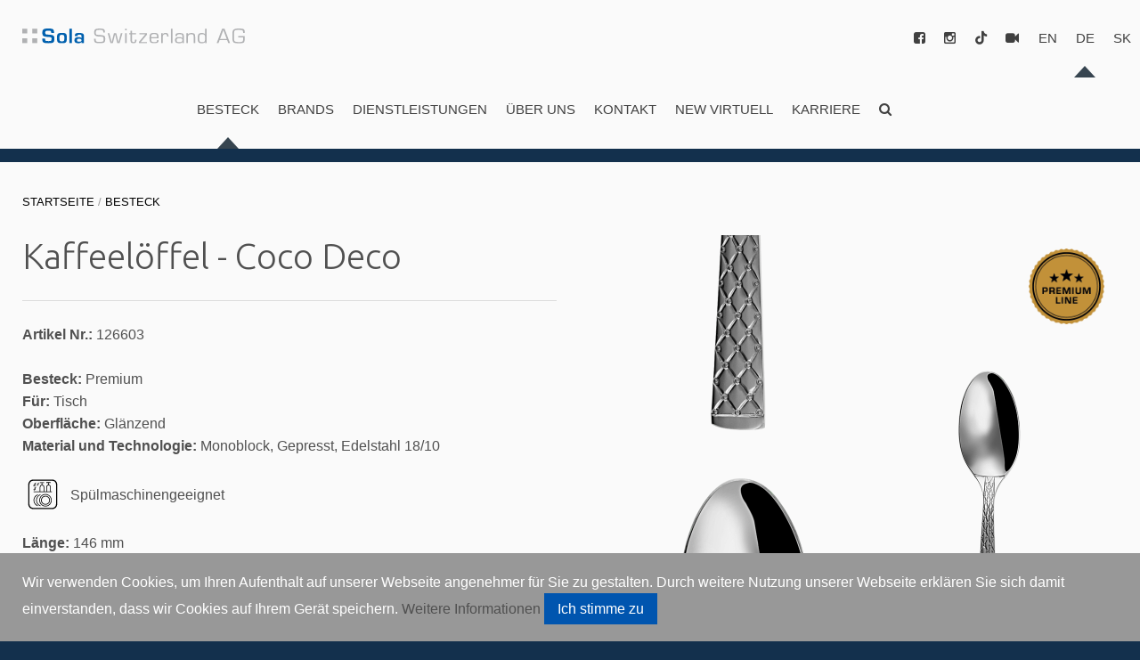

--- FILE ---
content_type: text/html; charset=UTF-8
request_url: https://www.solaswiss.com/de/cutlery/detail/coffee-spoon-coco-deco
body_size: 6333
content:
<!DOCTYPE html>
<html>
	<head>
	<meta charset="utf-8" />
	<meta http-equiv="X-UA-Compatible" content="IE=edge,chrome=1" />
	<meta name="viewport" content="width=device-width" />
	<title>Kaffeelöffel - Coco Deco | SolaSwiss.com</title>

 
<meta property="og:title" content="Kaffeelöffel - Coco Deco" />
		
	<meta property="og:image" content="https://www.solaswiss.com/images/products/photos/coffee_spoon.png" />
	<meta property="og:type" content="article" />
	<meta property="og:site_name" content="Solaswitzerland.com" />
	<meta property="fb:admins" content="" />
	
		
			<link rel="alternate" hreflang="en" href="https://www.solaswiss.com/cutlery/detail/coffee-spoon-coco-deco" />
		
	
		
			<link rel="alternate" hreflang="de" href="https://www.solaswiss.com/de/cutlery/detail/coffee-spoon-coco-deco" />
		
	
		
			<link rel="alternate" hreflang="sk" href="https://www.solaswiss.com/sk/cutlery/detail/coffee-spoon-coco-deco" />
		
	
	<link rel="apple-touch-icon" sizes="57x57" href="/apple-icon-57x57.png">
	<link rel="apple-touch-icon" sizes="60x60" href="/apple-icon-60x60.png">
	<link rel="apple-touch-icon" sizes="72x72" href="/apple-icon-72x72.png">
	<link rel="apple-touch-icon" sizes="76x76" href="/apple-icon-76x76.png">
	<link rel="apple-touch-icon" sizes="114x114" href="/apple-icon-114x114.png">
	<link rel="apple-touch-icon" sizes="120x120" href="/apple-icon-120x120.png">
	<link rel="apple-touch-icon" sizes="144x144" href="/apple-icon-144x144.png">
	<link rel="apple-touch-icon" sizes="152x152" href="/apple-icon-152x152.png">
	<link rel="apple-touch-icon" sizes="180x180" href="/apple-icon-180x180.png">
	<link rel="icon" type="image/png" sizes="192x192"  href="/android-icon-192x192.png">
	<link rel="icon" type="image/png" sizes="32x32" href="/favicon-32x32.png">
	<link rel="icon" type="image/png" sizes="96x96" href="/favicon-96x96.png">
	<link rel="icon" type="image/png" sizes="16x16" href="/favicon-16x16.png">
	<link rel="manifest" href="/manifest.json">
<!-- <link rel="stylesheet" href="https://use.fontawesome.com/releases/v5.1.1/css/all.css" integrity="sha384-O8whS3fhG2OnA5Kas0Y9l3cfpmYjapjI0E4theH4iuMD+pLhbf6JI0jIMfYcK3yZ" crossorigin="anonymous"> -->
	<link rel="stylesheet" href="https://use.fontawesome.com/releases/v5.6.3/css/all.css" integrity="sha384-UHRtZLI+pbxtHCWp1t77Bi1L4ZtiqrqD80Kn4Z8NTSRyMA2Fd33n5dQ8lWUE00s/" crossorigin="anonymous">
	
  <link href="/fonts/fontawesome-free-6.4.0-web/css/fontawesome.css" rel="stylesheet">
  <link href="/fonts/fontawesome-free-6.4.0-web/css/brands.css" rel="stylesheet">
  <link href="/fonts/fontawesome-free-6.4.0-web/css/solid.css" rel="stylesheet">

	
	<meta name="p:domain_verify" content="6752c55ec6ab5042a344d205897c5f43"/>
	<meta name="msapplication-TileColor" content="#ffffff">
	<meta name="msapplication-TileImage" content="/ms-icon-144x144.png">
	<meta name="theme-color" content="#ffffff">

<link rel="stylesheet" href="https://www.solaswiss.com/ism/css/my-slider.css"/>
<script src="https://www.solaswiss.com/ism/js/ism-2.2.min.js"></script>

	<link rel="preconnect" href="https://fonts.googleapis.com">
	<link rel="preconnect" href="https://fonts.gstatic.com" crossorigin>
	<link href="https://fonts.googleapis.com/css2?family=Ubuntu:wght@300;400;500;700&display=swap" rel="stylesheet">

	<link rel="stylesheet" href="https://www.solaswiss.com/styles/combined.min.css?v=d29erssadw3rdj2robecjeborec3" />
	<link rel="preconnect" href="https://fonts.googleapis.com">
	<link rel="preconnect" href="https://fonts.gstatic.com" crossorigin>
	<link href="https://fonts.googleapis.com/css2?family=Bitter&display=swap" rel="stylesheet">
	<link rel="stylesheet" href="https://www.solaswiss.com/styles/css/0_custom_009.css" />
	<script src="https://ajax.googleapis.com/ajax/libs/jquery/1.11.3/jquery.min.js"></script>
	<script src="https://www.solaswiss.com/js/jquery.bxslider.js"></script>
	<script src="https://www.solaswiss.com/js/jquery.fancybox.pack.js"></script>
	<script src="https://www.solaswiss.com/js/fancybox.init.js"></script>
	<script src="https://www.solaswiss.com/js/dmb.js"></script>
	<script src="https://www.solaswiss.com/js/main.js?v=349fdj4383"></script>
	<!--[if lt IE 9]>
		<script src="http://static.dnes24.sk/js/respond.min.js"></script>
		<script src="//html5shiv.googlecode.com/svn/trunk/html5.js"></script>
	<![endif]-->
	
	<!-- Facebook Pixel Code -->
<script>
  !function(f,b,e,v,n,t,s)
  {if(f.fbq)return;n=f.fbq=function(){n.callMethod?
  n.callMethod.apply(n,arguments):n.queue.push(arguments)};
  if(!f._fbq)f._fbq=n;n.push=n;n.loaded=!0;n.version='2.0';
  n.queue=[];t=b.createElement(e);t.async=!0;
  t.src=v;s=b.getElementsByTagName(e)[0];
  s.parentNode.insertBefore(t,s)}(window, document,'script',
  'https://connect.facebook.net/en_US/fbevents.js');
  fbq('init', '595729877872187');
  fbq('track', 'PageView');
</script>
<noscript><img height="1" width="1" style="display:none"
  src="https://www.facebook.com/tr?id=595729877872187&ev=PageView&noscript=1"
/></noscript>
<!-- End Facebook Pixel Code -->
	
	<script src="https://www.google.com/recaptcha/api.js?render=6LdRflwjAAAAALNX7dDnjWmr72c-BG4dgf5eY0HC"></script>
	
</head>
	
	
	<body>
	    <!-- ####################### SK ####################### -->





<!-- ####################### CH ####################### -->




<!-- ####################### DE ####################### -->





<!-- ####################### AT ####################### -->





<!-- ####################### CZ ####################### -->




<!-- ####################### HU ####################### -->




<!-- ####################### PL ####################### -->



		<!-- Google Tag Manager -->
<noscript><iframe src="//www.googletagmanager.com/ns.html?id=GTM-NSRSLC"
height="0" width="0" style="display:none;visibility:hidden"></iframe></noscript>
<script>(function(w,d,s,l,i){w[l]=w[l]||[];w[l].push({'gtm.start':
new Date().getTime(),event:'gtm.js'});var f=d.getElementsByTagName(s)[0],
j=d.createElement(s),dl=l!='dataLayer'?'&l='+l:'';j.async=true;j.src=
'//www.googletagmanager.com/gtm.js?id='+i+dl;f.parentNode.insertBefore(j,f);
})(window,document,'script','dataLayer','GTM-NSRSLC');</script>
<!-- End Google Tag Manager -->
<div class="header-wrap">
	<header>
		<nav>
			<ul class="language group">
				<li><a href="#navigation"><i class="fa fa-globe"></i></a>
					<ul class="group">
						<li><a href="https://www.solaswiss.com/cutlery/detail/coffee-spoon-coco-deco">en</a></li><li class="active"><a href="https://www.solaswiss.com/de/cutlery/detail/coffee-spoon-coco-deco">de</a></li><li><a href="https://www.solaswiss.com/sk/cutlery/detail/coffee-spoon-coco-deco">sk</a></li>
					</ul>
				</li>
			</ul>
		</nav>
		<div class="base-wrapper group">
			<a class="logo group" href="https://www.solaswiss.com/de/"><img class="fluid" src="/images/layout/logo-sola-switzerland-ag.svg" alt="Sola Switzerland AG" /></a>
			<nav>
             <ul class="group responsive-navigation socials">
					<li><a id="main-menu" href="#navigation">Social <i class="fa fa-navicon"></i></a>
						<ul id="navigation">
							<li><a href="https://www.facebook.com/solaswitzerland/" target="_blank"><i class="fa fa-facebook-square"></i></a></li>
							<li><a href="https://www.instagram.com/solaswitzerland/" target="_blank"><i class="fa fa-instagram"></i></a></li>		
							<li><a href="https://www.tiktok.com/@solaswitzerland" target="_blank"><i class="fab fa-tiktok"></i></a></li>	
							
							<li><a href="https://video.solaswiss.com/de/"><i class="fa fa-video"></i></a></li>
							
						</ul>
					</li>
					
				</ul>	
			
			
				<ul class="group responsive-navigation">
					<li><a id="main-menu" href="#navigation">Menu <i class="fa fa-navicon"></i></a>
						<ul id="navigation">
							<li class="active"><a href="https://www.solaswiss.com/de/cutlery">Besteck</a></li>
							<!--<li><a href="https://www.solaswiss.com/de/food-concepts">Food Konzepte</a></li>-->
							
							<li>
							
							<a href="https://www.solaswiss.com/de/news/detail/brands-catalogues">Brands</i></a>
							
							</li> 
							
							<li><a href="https://www.solaswiss.com/de/services">Dienstleistungen</a></li>			
							<li><a href="https://www.solaswiss.com/de/about-us">Über uns</a></li>
							<li><a href="https://www.solaswiss.com/de/contact">Kontakt</a></li>	
							
							<li><a href="https://virtualshowroom.solaswiss.com" class="last">New Virtuell</a></li>
							
							<li>
							
							<a href="https://www.solaswiss.com/de/news/detail/jobs">Karriere</i></a>
							
							</li> 
					
						
						    <li class="social-menu">
							<a href="https://www.facebook.com/solaswitzerland/" target="_blank" style="max-width: 35px;float: left;"><i class="fa fa-facebook-square"></i></a>
							<a href="https://www.instagram.com/solaswitzerland/" target="_blank" style="max-width: 35px;float: left;"><i class="fa fa-instagram"></i></a>
							
							<a href="https://video.solaswiss.com/de/"><i class="fa fa-video"></i></a>
							
							</li>	
						</ul>
					</li>
					<li class="visible"><a id="fulltext-search-button" class="last" href="#fulltext-search"><i class="fa fa-search"></i>&nbsp;</a>
					</li>
				</ul>				
			</nav>
		</div>
	</header>
</div>
<div id="fulltext-search" class="base-wrapper hide">
	<div class="newsletter">
		<form method="post" action="https://www.solaswiss.com/de/">
<div class="hiddenFields">
<input type="hidden" name="ACT" value="2">
<input type="hidden" name="RES" value="">
<input type="hidden" name="meta" value="wnLyJ6hbEubVfnaowozE9VNU6Feu6u3SnCPOOmrgxlK9nkeefuXNQZ9X75S3pJDY/Ia8tKa1nn4LHkPQ5/3k/Dwacs6YxKFwzPjSrqYPHKmVw2taoeKOMFhXcp+NnTctqEl69d8Kvo/MiT5YdmsFRW84q1wAOHDTZaaBYwnp4CxVEqthuJi+bcJ/b0a6+1ZD3/kMlYQp2iGibjCQLecPHr/lA8gCPOOVVG+zyJ2R19VytGplznpmJnzgpGRNWbVpWpehYHNnF62JemxhG4jzaLVua5NflR7JcDI3iBivfRznAVmO7Tvhrjjk5SMnTf2FSh9TWDkbBfmg3JTmuLqaPelxSpsz/[base64]">
<input type="hidden" name="site_id" value="1">
<input type="hidden" name="csrf_token" value="b5076dda11892b50fddc640cdf61c0ca0fca9aa2">
</div>


			<div class="field">
				<div class="text">
					<input class="text" type="text" name="keywords" id="keywords" placeholder="Geben Sie ein Stichwort ein..." value="" size="18" maxlength="100">
				</div>
				<div class="button">
					<input type="submit" value="Search" class="submit">
				</div>
			</div>
		</form>

	</div>
</div>	
		<div class="main product detail" role="main">
		  <div class="group base-wrapper">
			<div class="breadcrumb"><a href="https://www.solaswiss.com/de/">Startseite</a> / <a href="https://www.solaswiss.com/de/cutlery">Besteck</a></div>
			<div class="box-50-per pull-right mq-box-100-per">
			  <div class="box-half-left box-bottom">
			  	<div class="relative">
					<div class="badges box-16-per">
						<div class="box-halfpad-bottom box-halfpad-top box-halfpad-right group"><img class="fluid pull-right" src="https://www.solaswiss.com/images/category/premium_line.png" alt="Premium" /></div>
					</div>
				
				<div class="slider1">
				  
				  <div class="slide"><img class="fluid" src="https://www.solaswiss.com/images/products/photos/coffee_spoon.png" alt="Kaffeelöffel - Coco Deco" /></div>
				  
				</div>
				 
				
				
				
				</div>
			  </div>
			</div>
			<div class="box-50-per pull-left box-bottom mq-box-100-per">
			  <div class="box-half-right group">
		  		<h1 class="row">Kaffeelöffel - Coco Deco</h1>
				
							
				
				<div class="box-bottom row row-no-padding" style="margin-top:25px;">
				
				  <p>
					
					<b>Artikel Nr.: </b> 126603<br />
					
				  </p>
				  
				  
				  <p>
						
						
							<b>Besteck: </b>Premium<br /><b>Für: </b>Tisch<br /><b>Oberfläche: </b>Glänzend<br /><b>Material und Technologie: </b>Monoblock,&nbsp;Gepresst,&nbsp;Edelstahl 18/10<br />
						
						
							</p>
					
						<div class="pictogram"><svg xmlns="http://www.w3.org/2000/svg" viewBox="0 0 34 34" width="34" height="34">
	<style>
		tspan { white-space:pre }
		.shp0 { fill: #000000 } 
	</style>
	<g id="Layer">
		<g id="Layer">
			<path id="Layer" fill-rule="evenodd" class="shp0" d="M33.23 5.91L33.23 28.09C33.23 31.08 30.83 33.52 27.89 33.52L6.1 33.52C3.16 33.52 0.77 31.08 0.77 28.09L0.77 5.91C0.77 2.92 3.16 0.48 6.1 0.48L27.89 0.48C30.84 0.48 33.23 2.92 33.23 5.91ZM2.1 5.91L2.1 28.09C2.1 30.35 3.9 32.18 6.1 32.18L27.89 32.18C30.1 32.18 31.9 30.35 31.9 28.09L31.9 5.91C31.9 3.65 30.1 1.82 27.89 1.82L6.1 1.82C3.9 1.82 2.1 3.65 2.1 5.91Z" />
			<g id="Layer">
				<path id="Layer" fill-rule="evenodd" class="shp0" d="M27.37 13.77L27.37 14.61L6.63 14.61L6.63 13.77L13.57 13.77C13.57 12.95 13.57 10.03 13.58 9.12C13.58 8.53 13.7 7.82 14.08 7.22C14.42 6.68 15.01 6.26 15.79 6.18L15.79 4.22L13.66 4.22L13.66 3.39L18.58 3.39L18.58 4.22L16.58 4.22L16.58 6.2C17.26 6.29 17.78 6.61 18.12 7.07C18.54 7.62 18.68 8.32 18.68 8.98C18.68 9.78 18.68 12.92 18.68 13.77L20.95 13.77L20.95 9.12C20.96 8.53 21.08 7.82 21.46 7.22C21.77 6.72 22.3 6.32 23.01 6.21L23.01 4.19L20.88 4.19L20.88 3.35L25.8 3.35L25.8 4.19L23.8 4.19L23.8 6.18C24.55 6.25 25.13 6.58 25.5 7.08C25.91 7.63 26.06 8.33 26.06 8.98L26.06 13.77L27.37 13.77ZM21.73 13.77L25.27 13.77L25.27 8.98C25.22 7.89 24.91 7.03 23.47 7C22.09 7 21.77 8.14 21.73 9.12C21.73 10.03 21.73 12.95 21.73 13.77ZM14.36 9.12L14.36 13.78L17.9 13.78C17.9 12.92 17.9 9.78 17.9 8.98C17.85 7.89 17.54 7.03 16.1 7C14.72 7 14.39 8.14 14.36 9.12Z" />
				<path id="Layer" fill-rule="evenodd" class="shp0" d="M27.06 23.64C27.06 27.51 23.93 30.64 20.07 30.64C16.21 30.64 13.07 27.51 13.07 23.64C13.07 19.78 16.21 16.65 20.07 16.65C23.93 16.65 27.07 19.78 27.06 23.64ZM26.28 23.64C26.27 20.21 23.49 17.44 20.07 17.43C16.63 17.44 13.86 20.21 13.85 23.64C13.86 27.07 16.63 29.85 20.07 29.86C23.5 29.85 26.27 27.08 26.28 23.64Z" />
				<path id="Layer" class="shp0" d="M10.3 23.65C10.3 20.92 12.06 18.61 14.5 17.77L14.5 16.95C11.62 17.81 9.52 20.48 9.52 23.65C9.52 26.81 11.62 29.49 14.51 30.35L14.51 29.52C12.06 28.68 10.3 26.37 10.3 23.65Z" />
				<path id="Layer" class="shp0" d="M7.4 23.65C7.41 20.92 9.16 18.61 11.61 17.77L11.61 16.95C8.73 17.81 6.62 20.48 6.62 23.65C6.62 26.81 8.72 29.49 11.61 30.35L11.61 29.52C9.16 28.68 7.41 26.37 7.4 23.65Z" />
				<path id="Layer" fill-rule="evenodd" class="shp0" d="M25.09 23.65C25.08 26.42 22.84 28.66 20.07 28.66C17.29 28.66 15.05 26.42 15.05 23.65C15.05 20.88 17.29 18.63 20.07 18.63C22.84 18.63 25.08 20.87 25.09 23.65ZM24.3 23.64C24.3 21.31 22.41 19.41 20.07 19.41C17.74 19.41 15.84 21.31 15.84 23.64C15.84 25.98 17.73 27.87 20.07 27.88C22.41 27.87 24.3 25.98 24.3 23.64Z" />
				<path id="Layer" fill-rule="evenodd" class="shp0" d="M6.58 7.36C6.35 6.29 8.32 4.47 8.72 4.12L9.26 3.63L9.22 4.36C9.08 6.92 8.2 8.07 7.39 8.07C6.99 8.07 6.67 7.79 6.58 7.36ZM7.18 7.23C7.2 7.32 7.25 7.46 7.39 7.46C7.69 7.46 8.32 6.87 8.55 5.12C7.81 5.88 7.09 6.81 7.18 7.23Z" />
				<path id="Layer" fill-rule="evenodd" class="shp0" d="M10.37 6.71C10.18 5.83 11.81 4.33 12.13 4.03L12.58 3.63L12.55 4.23C12.43 6.35 11.7 7.3 11.03 7.3C10.7 7.3 10.44 7.07 10.37 6.71ZM10.85 6.61C10.87 6.69 10.91 6.8 11.03 6.8C11.28 6.8 11.79 6.32 11.99 4.87C11.38 5.49 10.78 6.26 10.85 6.61Z" />
				<path id="Layer" fill-rule="evenodd" class="shp0" d="M6.64 11.9C6.41 10.83 8.38 9.01 8.78 8.66L9.32 8.17L9.28 8.9C9.14 11.46 8.26 12.61 7.45 12.61C7.05 12.61 6.73 12.33 6.64 11.9ZM7.23 11.23C7.25 11.31 7.3 11.46 7.45 11.46C7.75 11.46 8.37 10.87 8.61 9.12C7.87 9.87 7.14 10.8 7.23 11.23Z" />
			</g>
		</g>
	</g>
</svg> <span>Spülmaschinengeeignet</span></div>
				  
				
					
					
					<p>
					
					<b>Länge: </b>146 mm<br />
					
				 	
				  	<b>Gewicht: </b>32 g<br />
				  	<b>Dicke: </b>3 mm<br />
				  	
				  	
					
					</p>
					
								
					
					
					
						<p>
							<b>Produkte erhältlich in:</b>
							<a class="blue" href="https://www.solaswiss.com/de/cutlery/detail/coco-deco">Coco Deco </a>
						</p>
					
				</div>
				
						
				
				<div class="group">
					<div class="cutlery-care pull-left group"><a href="https://www.solaswiss.com/de/guidance/detail/advice-on-cutlery-care">Anweisungen zur Besteckpflege.</a></div>
				</div>
				

				
			  </div>
			</div>
		  </div>
			<div class="group base-wrapper box-pad-bottom">
	<h2>Related products</h2>
	<div class="slider2">

	<div class="slide">
		<div class="box-33-per pull-left">
			<a class="group box product" href="https://www.solaswiss.com/de/cutlery/detail/mc-rino-satin">
				
					<img class="fluid" src="https://www.solaswiss.com/images/products/photos/MC_Rino_all_satin.jpg" alt="MC Rino matte" />
				 
				<span class="name">MC Rino matte</span>
			</a>
		</div>
	
		<div class="box-33-per pull-left">
			<a class="group box product" href="https://www.solaswiss.com/de/cutlery/detail/black-pearl">
				
					<img class="fluid" src="https://www.solaswiss.com/images/products/photos/Black_Pearl.jpg" alt="Black Pearl" />
				 
				<span class="name">Black Pearl</span>
			</a>
		</div>
	
		<div class="box-33-per pull-left">
			<a class="group box product border-right-invisible" href="https://www.solaswiss.com/de/cutlery/detail/adam">
				
					<img class="fluid" src="https://www.solaswiss.com/images/products/photos/Adam_frontal_set.png" alt="Adam" />
				 
				<span class="name">Adam</span>
			</a>
		</div>
	</div><div class="slide">
		<div class="box-33-per pull-left">
			<a class="group box product" href="https://www.solaswiss.com/de/cutlery/detail/rio-satin">
				
					<img class="fluid" src="https://www.solaswiss.com/images/products/photos/Rio1.jpg" alt="Rio matte" />
				 
				<span class="name">Rio matte</span>
			</a>
		</div>
	
		<div class="box-33-per pull-left">
			<a class="group box product" href="https://www.solaswiss.com/de/cutlery/detail/los-angeles">
				
					<img class="fluid" src="https://www.solaswiss.com/images/products/photos/Los-angeles_cutlery_set_113394.jpg" alt="Los Angeles" />
				 
				<span class="name">Los Angeles</span>
			</a>
		</div>
	
		<div class="box-33-per pull-left">
			<a class="group box product border-right-invisible" href="https://www.solaswiss.com/de/cutlery/detail/kaa">
				
					<img class="fluid" src="https://www.solaswiss.com/images/products/photos/Kaa_frontal_set_.png" alt="Kaa" />
				 
				<span class="name">Kaa</span>
			</a>
		</div>
	</div>

	</div>
</div>
		</div>
		<footer>
	<!--
	<div class="socialmedia">
		<div class="base-wrapper group">
			<a target="blank" href="https://www.facebook.com/solaswitzerlandag" rel="nofollow"><i class="fa fa-facebook-square"></i>&nbsp; Facebook</a>
			<a target="blank" href="https://www.instagram.com/solaswitzerland/" rel="nofollow"><i class="fa fa-instagram"></i>&nbsp; Instagram</a>
			<a target="blank" href="https://www.pinterest.com/solaswitzerland/" rel="nofollow"><i class="fa fa-pinterest-square"></i>&nbsp; Pinterest</a>
			<a target="blank" href="https://twitter.com/solaswitzerland" rel="nofollow"><i class="fa fa-twitter-square"></i>&nbsp; Twitter</a>
		</div>
	</div>
	-->
	<div class="base-wrapper box-pad-top">
		<div class="group col-group">
			<div class="box-33-per pull-left box-bottom group">
				<div class="col">
					<strong class="title">Produkte und Dienstleistungen</strong>
					<ul>
						<li><a href="https://www.solaswiss.com/de/cutlery">Besteck</a></li>
						<li><a href="https://www.solaswiss.com/de/food-concepts">Food Konzepte</a></li>
						<li><a href="https://www.solaswiss.com/de/services">Dienstleistungen</a></li>
						<li><a href="https://www.solaswiss.com/de/catalogues">Kataloge und Magazine</a></li>
						
				        <li><a href="https://video.solaswiss.com/de/">Videos</a></li>
						
						<li><a href="https://www.solaswiss.com/virtualshowroom/">New Virtuell</a></li>
					</ul>
				</div>
			</div>
			<div class="box-33-per pull-left box-bottom group">
				<div class="col">
					<strong class="title">Informationen</strong>
					<ul>
						<li><a href="https://www.solaswiss.com/de/news">News</a></li>
						<li><a href="https://www.solaswiss.com/de/events-and-exhibitions">Events und Ausstellungen</a></li>
						<li><a href="https://www.solaswiss.com/de/season-themes">Thema der Saison</a></li>
						<li><a href="https://www.solaswiss.com/de/guidance">Ratschläge</a></li>
						<li><a href="https://www.solaswiss.com/de/amfori">Nachhaltigkeit und Verantwortung</a></li>
						
					</ul>
				</div>
			</div>
			<div class="box-33-per pull-left box-bottom group">
				<div class="col">
					<strong class="title">Sola Switzerland</strong>
					<ul>
						<li><a href="https://www.solaswiss.com/de/about-us">Über Sola</a></li>
						<li><a href="https://www.solaswiss.com/de/contact">Kontakt</a></li>
						<li><a href="https://www.solaswiss.com/de/terms-and-conditions">Geschäftsbedingungen</a></li>
						<li><a href="https://www.solaswiss.com/de/cookies-policy">Cookies</a></li>
					</ul>
				</div>
			</div>
		</div>
	</div>
	<div class="base-wrapper group box-pad-bottom">
		<div class="social-footer" style="font-size:1.1em;">
			<a target="blank" href="https://www.facebook.com/solaswitzerland/" rel="nofollow"><i class="fa fa-facebook-square"></i></a>
			<a target="blank" href="https://www.instagram.com/solaswitzerland/" rel="nofollow"><i class="fa fa-instagram"></i></a>
			<a target="blank" href="https://www.tiktok.com/@solaswitzerland" rel="nofollow"><i class="fab fa-tiktok"></i></a>
			<a target="blank" href="https://www.pinterest.com/solaswitzerland/" rel="nofollow"><i class="fa fa-pinterest-square"></i></a>
			<a target="blank" href="https://twitter.com/solaswitzerland" rel="nofollow"><i class="fa fa-twitter-square"></i></a>
			<a target="blank" href="http://www.s-39.com/" rel="nofollow"><img src="/images/svg/S-39_footer.svg" height="20px""></a>
		</div>	
	</div>
	<div class="base-wrapper">
		<div class="rights">&copy; 2026 Sola Switzerland AG</div>
	</div>
</footer>
		
	<div class="eu-cookies">
		<div class="base-wrapper">
			Wir verwenden Cookies, um Ihren Aufenthalt auf unserer Webseite angenehmer für Sie zu gestalten. Durch weitere Nutzung unserer Webseite erklären Sie sich damit einverstanden, dass wir Cookies auf Ihrem Gerät speichern. <a href="https://www.solaswiss.com/de/cookies-policy">Weitere Informationen</a> <button>Ich stimme zu</button>
		</div>
	</div>
	<noscript><style>.eu-cookies {display:none;}</style></noscript>	

			<script src="https://www.solaswiss.com/js/lista.js"></script>
	</body>
</html>

--- FILE ---
content_type: text/html; charset=utf-8
request_url: https://www.google.com/recaptcha/api2/anchor?ar=1&k=6LdRflwjAAAAALNX7dDnjWmr72c-BG4dgf5eY0HC&co=aHR0cHM6Ly93d3cuc29sYXN3aXNzLmNvbTo0NDM.&hl=en&v=PoyoqOPhxBO7pBk68S4YbpHZ&size=invisible&anchor-ms=20000&execute-ms=30000&cb=r4f0etqcdt6b
body_size: 49563
content:
<!DOCTYPE HTML><html dir="ltr" lang="en"><head><meta http-equiv="Content-Type" content="text/html; charset=UTF-8">
<meta http-equiv="X-UA-Compatible" content="IE=edge">
<title>reCAPTCHA</title>
<style type="text/css">
/* cyrillic-ext */
@font-face {
  font-family: 'Roboto';
  font-style: normal;
  font-weight: 400;
  font-stretch: 100%;
  src: url(//fonts.gstatic.com/s/roboto/v48/KFO7CnqEu92Fr1ME7kSn66aGLdTylUAMa3GUBHMdazTgWw.woff2) format('woff2');
  unicode-range: U+0460-052F, U+1C80-1C8A, U+20B4, U+2DE0-2DFF, U+A640-A69F, U+FE2E-FE2F;
}
/* cyrillic */
@font-face {
  font-family: 'Roboto';
  font-style: normal;
  font-weight: 400;
  font-stretch: 100%;
  src: url(//fonts.gstatic.com/s/roboto/v48/KFO7CnqEu92Fr1ME7kSn66aGLdTylUAMa3iUBHMdazTgWw.woff2) format('woff2');
  unicode-range: U+0301, U+0400-045F, U+0490-0491, U+04B0-04B1, U+2116;
}
/* greek-ext */
@font-face {
  font-family: 'Roboto';
  font-style: normal;
  font-weight: 400;
  font-stretch: 100%;
  src: url(//fonts.gstatic.com/s/roboto/v48/KFO7CnqEu92Fr1ME7kSn66aGLdTylUAMa3CUBHMdazTgWw.woff2) format('woff2');
  unicode-range: U+1F00-1FFF;
}
/* greek */
@font-face {
  font-family: 'Roboto';
  font-style: normal;
  font-weight: 400;
  font-stretch: 100%;
  src: url(//fonts.gstatic.com/s/roboto/v48/KFO7CnqEu92Fr1ME7kSn66aGLdTylUAMa3-UBHMdazTgWw.woff2) format('woff2');
  unicode-range: U+0370-0377, U+037A-037F, U+0384-038A, U+038C, U+038E-03A1, U+03A3-03FF;
}
/* math */
@font-face {
  font-family: 'Roboto';
  font-style: normal;
  font-weight: 400;
  font-stretch: 100%;
  src: url(//fonts.gstatic.com/s/roboto/v48/KFO7CnqEu92Fr1ME7kSn66aGLdTylUAMawCUBHMdazTgWw.woff2) format('woff2');
  unicode-range: U+0302-0303, U+0305, U+0307-0308, U+0310, U+0312, U+0315, U+031A, U+0326-0327, U+032C, U+032F-0330, U+0332-0333, U+0338, U+033A, U+0346, U+034D, U+0391-03A1, U+03A3-03A9, U+03B1-03C9, U+03D1, U+03D5-03D6, U+03F0-03F1, U+03F4-03F5, U+2016-2017, U+2034-2038, U+203C, U+2040, U+2043, U+2047, U+2050, U+2057, U+205F, U+2070-2071, U+2074-208E, U+2090-209C, U+20D0-20DC, U+20E1, U+20E5-20EF, U+2100-2112, U+2114-2115, U+2117-2121, U+2123-214F, U+2190, U+2192, U+2194-21AE, U+21B0-21E5, U+21F1-21F2, U+21F4-2211, U+2213-2214, U+2216-22FF, U+2308-230B, U+2310, U+2319, U+231C-2321, U+2336-237A, U+237C, U+2395, U+239B-23B7, U+23D0, U+23DC-23E1, U+2474-2475, U+25AF, U+25B3, U+25B7, U+25BD, U+25C1, U+25CA, U+25CC, U+25FB, U+266D-266F, U+27C0-27FF, U+2900-2AFF, U+2B0E-2B11, U+2B30-2B4C, U+2BFE, U+3030, U+FF5B, U+FF5D, U+1D400-1D7FF, U+1EE00-1EEFF;
}
/* symbols */
@font-face {
  font-family: 'Roboto';
  font-style: normal;
  font-weight: 400;
  font-stretch: 100%;
  src: url(//fonts.gstatic.com/s/roboto/v48/KFO7CnqEu92Fr1ME7kSn66aGLdTylUAMaxKUBHMdazTgWw.woff2) format('woff2');
  unicode-range: U+0001-000C, U+000E-001F, U+007F-009F, U+20DD-20E0, U+20E2-20E4, U+2150-218F, U+2190, U+2192, U+2194-2199, U+21AF, U+21E6-21F0, U+21F3, U+2218-2219, U+2299, U+22C4-22C6, U+2300-243F, U+2440-244A, U+2460-24FF, U+25A0-27BF, U+2800-28FF, U+2921-2922, U+2981, U+29BF, U+29EB, U+2B00-2BFF, U+4DC0-4DFF, U+FFF9-FFFB, U+10140-1018E, U+10190-1019C, U+101A0, U+101D0-101FD, U+102E0-102FB, U+10E60-10E7E, U+1D2C0-1D2D3, U+1D2E0-1D37F, U+1F000-1F0FF, U+1F100-1F1AD, U+1F1E6-1F1FF, U+1F30D-1F30F, U+1F315, U+1F31C, U+1F31E, U+1F320-1F32C, U+1F336, U+1F378, U+1F37D, U+1F382, U+1F393-1F39F, U+1F3A7-1F3A8, U+1F3AC-1F3AF, U+1F3C2, U+1F3C4-1F3C6, U+1F3CA-1F3CE, U+1F3D4-1F3E0, U+1F3ED, U+1F3F1-1F3F3, U+1F3F5-1F3F7, U+1F408, U+1F415, U+1F41F, U+1F426, U+1F43F, U+1F441-1F442, U+1F444, U+1F446-1F449, U+1F44C-1F44E, U+1F453, U+1F46A, U+1F47D, U+1F4A3, U+1F4B0, U+1F4B3, U+1F4B9, U+1F4BB, U+1F4BF, U+1F4C8-1F4CB, U+1F4D6, U+1F4DA, U+1F4DF, U+1F4E3-1F4E6, U+1F4EA-1F4ED, U+1F4F7, U+1F4F9-1F4FB, U+1F4FD-1F4FE, U+1F503, U+1F507-1F50B, U+1F50D, U+1F512-1F513, U+1F53E-1F54A, U+1F54F-1F5FA, U+1F610, U+1F650-1F67F, U+1F687, U+1F68D, U+1F691, U+1F694, U+1F698, U+1F6AD, U+1F6B2, U+1F6B9-1F6BA, U+1F6BC, U+1F6C6-1F6CF, U+1F6D3-1F6D7, U+1F6E0-1F6EA, U+1F6F0-1F6F3, U+1F6F7-1F6FC, U+1F700-1F7FF, U+1F800-1F80B, U+1F810-1F847, U+1F850-1F859, U+1F860-1F887, U+1F890-1F8AD, U+1F8B0-1F8BB, U+1F8C0-1F8C1, U+1F900-1F90B, U+1F93B, U+1F946, U+1F984, U+1F996, U+1F9E9, U+1FA00-1FA6F, U+1FA70-1FA7C, U+1FA80-1FA89, U+1FA8F-1FAC6, U+1FACE-1FADC, U+1FADF-1FAE9, U+1FAF0-1FAF8, U+1FB00-1FBFF;
}
/* vietnamese */
@font-face {
  font-family: 'Roboto';
  font-style: normal;
  font-weight: 400;
  font-stretch: 100%;
  src: url(//fonts.gstatic.com/s/roboto/v48/KFO7CnqEu92Fr1ME7kSn66aGLdTylUAMa3OUBHMdazTgWw.woff2) format('woff2');
  unicode-range: U+0102-0103, U+0110-0111, U+0128-0129, U+0168-0169, U+01A0-01A1, U+01AF-01B0, U+0300-0301, U+0303-0304, U+0308-0309, U+0323, U+0329, U+1EA0-1EF9, U+20AB;
}
/* latin-ext */
@font-face {
  font-family: 'Roboto';
  font-style: normal;
  font-weight: 400;
  font-stretch: 100%;
  src: url(//fonts.gstatic.com/s/roboto/v48/KFO7CnqEu92Fr1ME7kSn66aGLdTylUAMa3KUBHMdazTgWw.woff2) format('woff2');
  unicode-range: U+0100-02BA, U+02BD-02C5, U+02C7-02CC, U+02CE-02D7, U+02DD-02FF, U+0304, U+0308, U+0329, U+1D00-1DBF, U+1E00-1E9F, U+1EF2-1EFF, U+2020, U+20A0-20AB, U+20AD-20C0, U+2113, U+2C60-2C7F, U+A720-A7FF;
}
/* latin */
@font-face {
  font-family: 'Roboto';
  font-style: normal;
  font-weight: 400;
  font-stretch: 100%;
  src: url(//fonts.gstatic.com/s/roboto/v48/KFO7CnqEu92Fr1ME7kSn66aGLdTylUAMa3yUBHMdazQ.woff2) format('woff2');
  unicode-range: U+0000-00FF, U+0131, U+0152-0153, U+02BB-02BC, U+02C6, U+02DA, U+02DC, U+0304, U+0308, U+0329, U+2000-206F, U+20AC, U+2122, U+2191, U+2193, U+2212, U+2215, U+FEFF, U+FFFD;
}
/* cyrillic-ext */
@font-face {
  font-family: 'Roboto';
  font-style: normal;
  font-weight: 500;
  font-stretch: 100%;
  src: url(//fonts.gstatic.com/s/roboto/v48/KFO7CnqEu92Fr1ME7kSn66aGLdTylUAMa3GUBHMdazTgWw.woff2) format('woff2');
  unicode-range: U+0460-052F, U+1C80-1C8A, U+20B4, U+2DE0-2DFF, U+A640-A69F, U+FE2E-FE2F;
}
/* cyrillic */
@font-face {
  font-family: 'Roboto';
  font-style: normal;
  font-weight: 500;
  font-stretch: 100%;
  src: url(//fonts.gstatic.com/s/roboto/v48/KFO7CnqEu92Fr1ME7kSn66aGLdTylUAMa3iUBHMdazTgWw.woff2) format('woff2');
  unicode-range: U+0301, U+0400-045F, U+0490-0491, U+04B0-04B1, U+2116;
}
/* greek-ext */
@font-face {
  font-family: 'Roboto';
  font-style: normal;
  font-weight: 500;
  font-stretch: 100%;
  src: url(//fonts.gstatic.com/s/roboto/v48/KFO7CnqEu92Fr1ME7kSn66aGLdTylUAMa3CUBHMdazTgWw.woff2) format('woff2');
  unicode-range: U+1F00-1FFF;
}
/* greek */
@font-face {
  font-family: 'Roboto';
  font-style: normal;
  font-weight: 500;
  font-stretch: 100%;
  src: url(//fonts.gstatic.com/s/roboto/v48/KFO7CnqEu92Fr1ME7kSn66aGLdTylUAMa3-UBHMdazTgWw.woff2) format('woff2');
  unicode-range: U+0370-0377, U+037A-037F, U+0384-038A, U+038C, U+038E-03A1, U+03A3-03FF;
}
/* math */
@font-face {
  font-family: 'Roboto';
  font-style: normal;
  font-weight: 500;
  font-stretch: 100%;
  src: url(//fonts.gstatic.com/s/roboto/v48/KFO7CnqEu92Fr1ME7kSn66aGLdTylUAMawCUBHMdazTgWw.woff2) format('woff2');
  unicode-range: U+0302-0303, U+0305, U+0307-0308, U+0310, U+0312, U+0315, U+031A, U+0326-0327, U+032C, U+032F-0330, U+0332-0333, U+0338, U+033A, U+0346, U+034D, U+0391-03A1, U+03A3-03A9, U+03B1-03C9, U+03D1, U+03D5-03D6, U+03F0-03F1, U+03F4-03F5, U+2016-2017, U+2034-2038, U+203C, U+2040, U+2043, U+2047, U+2050, U+2057, U+205F, U+2070-2071, U+2074-208E, U+2090-209C, U+20D0-20DC, U+20E1, U+20E5-20EF, U+2100-2112, U+2114-2115, U+2117-2121, U+2123-214F, U+2190, U+2192, U+2194-21AE, U+21B0-21E5, U+21F1-21F2, U+21F4-2211, U+2213-2214, U+2216-22FF, U+2308-230B, U+2310, U+2319, U+231C-2321, U+2336-237A, U+237C, U+2395, U+239B-23B7, U+23D0, U+23DC-23E1, U+2474-2475, U+25AF, U+25B3, U+25B7, U+25BD, U+25C1, U+25CA, U+25CC, U+25FB, U+266D-266F, U+27C0-27FF, U+2900-2AFF, U+2B0E-2B11, U+2B30-2B4C, U+2BFE, U+3030, U+FF5B, U+FF5D, U+1D400-1D7FF, U+1EE00-1EEFF;
}
/* symbols */
@font-face {
  font-family: 'Roboto';
  font-style: normal;
  font-weight: 500;
  font-stretch: 100%;
  src: url(//fonts.gstatic.com/s/roboto/v48/KFO7CnqEu92Fr1ME7kSn66aGLdTylUAMaxKUBHMdazTgWw.woff2) format('woff2');
  unicode-range: U+0001-000C, U+000E-001F, U+007F-009F, U+20DD-20E0, U+20E2-20E4, U+2150-218F, U+2190, U+2192, U+2194-2199, U+21AF, U+21E6-21F0, U+21F3, U+2218-2219, U+2299, U+22C4-22C6, U+2300-243F, U+2440-244A, U+2460-24FF, U+25A0-27BF, U+2800-28FF, U+2921-2922, U+2981, U+29BF, U+29EB, U+2B00-2BFF, U+4DC0-4DFF, U+FFF9-FFFB, U+10140-1018E, U+10190-1019C, U+101A0, U+101D0-101FD, U+102E0-102FB, U+10E60-10E7E, U+1D2C0-1D2D3, U+1D2E0-1D37F, U+1F000-1F0FF, U+1F100-1F1AD, U+1F1E6-1F1FF, U+1F30D-1F30F, U+1F315, U+1F31C, U+1F31E, U+1F320-1F32C, U+1F336, U+1F378, U+1F37D, U+1F382, U+1F393-1F39F, U+1F3A7-1F3A8, U+1F3AC-1F3AF, U+1F3C2, U+1F3C4-1F3C6, U+1F3CA-1F3CE, U+1F3D4-1F3E0, U+1F3ED, U+1F3F1-1F3F3, U+1F3F5-1F3F7, U+1F408, U+1F415, U+1F41F, U+1F426, U+1F43F, U+1F441-1F442, U+1F444, U+1F446-1F449, U+1F44C-1F44E, U+1F453, U+1F46A, U+1F47D, U+1F4A3, U+1F4B0, U+1F4B3, U+1F4B9, U+1F4BB, U+1F4BF, U+1F4C8-1F4CB, U+1F4D6, U+1F4DA, U+1F4DF, U+1F4E3-1F4E6, U+1F4EA-1F4ED, U+1F4F7, U+1F4F9-1F4FB, U+1F4FD-1F4FE, U+1F503, U+1F507-1F50B, U+1F50D, U+1F512-1F513, U+1F53E-1F54A, U+1F54F-1F5FA, U+1F610, U+1F650-1F67F, U+1F687, U+1F68D, U+1F691, U+1F694, U+1F698, U+1F6AD, U+1F6B2, U+1F6B9-1F6BA, U+1F6BC, U+1F6C6-1F6CF, U+1F6D3-1F6D7, U+1F6E0-1F6EA, U+1F6F0-1F6F3, U+1F6F7-1F6FC, U+1F700-1F7FF, U+1F800-1F80B, U+1F810-1F847, U+1F850-1F859, U+1F860-1F887, U+1F890-1F8AD, U+1F8B0-1F8BB, U+1F8C0-1F8C1, U+1F900-1F90B, U+1F93B, U+1F946, U+1F984, U+1F996, U+1F9E9, U+1FA00-1FA6F, U+1FA70-1FA7C, U+1FA80-1FA89, U+1FA8F-1FAC6, U+1FACE-1FADC, U+1FADF-1FAE9, U+1FAF0-1FAF8, U+1FB00-1FBFF;
}
/* vietnamese */
@font-face {
  font-family: 'Roboto';
  font-style: normal;
  font-weight: 500;
  font-stretch: 100%;
  src: url(//fonts.gstatic.com/s/roboto/v48/KFO7CnqEu92Fr1ME7kSn66aGLdTylUAMa3OUBHMdazTgWw.woff2) format('woff2');
  unicode-range: U+0102-0103, U+0110-0111, U+0128-0129, U+0168-0169, U+01A0-01A1, U+01AF-01B0, U+0300-0301, U+0303-0304, U+0308-0309, U+0323, U+0329, U+1EA0-1EF9, U+20AB;
}
/* latin-ext */
@font-face {
  font-family: 'Roboto';
  font-style: normal;
  font-weight: 500;
  font-stretch: 100%;
  src: url(//fonts.gstatic.com/s/roboto/v48/KFO7CnqEu92Fr1ME7kSn66aGLdTylUAMa3KUBHMdazTgWw.woff2) format('woff2');
  unicode-range: U+0100-02BA, U+02BD-02C5, U+02C7-02CC, U+02CE-02D7, U+02DD-02FF, U+0304, U+0308, U+0329, U+1D00-1DBF, U+1E00-1E9F, U+1EF2-1EFF, U+2020, U+20A0-20AB, U+20AD-20C0, U+2113, U+2C60-2C7F, U+A720-A7FF;
}
/* latin */
@font-face {
  font-family: 'Roboto';
  font-style: normal;
  font-weight: 500;
  font-stretch: 100%;
  src: url(//fonts.gstatic.com/s/roboto/v48/KFO7CnqEu92Fr1ME7kSn66aGLdTylUAMa3yUBHMdazQ.woff2) format('woff2');
  unicode-range: U+0000-00FF, U+0131, U+0152-0153, U+02BB-02BC, U+02C6, U+02DA, U+02DC, U+0304, U+0308, U+0329, U+2000-206F, U+20AC, U+2122, U+2191, U+2193, U+2212, U+2215, U+FEFF, U+FFFD;
}
/* cyrillic-ext */
@font-face {
  font-family: 'Roboto';
  font-style: normal;
  font-weight: 900;
  font-stretch: 100%;
  src: url(//fonts.gstatic.com/s/roboto/v48/KFO7CnqEu92Fr1ME7kSn66aGLdTylUAMa3GUBHMdazTgWw.woff2) format('woff2');
  unicode-range: U+0460-052F, U+1C80-1C8A, U+20B4, U+2DE0-2DFF, U+A640-A69F, U+FE2E-FE2F;
}
/* cyrillic */
@font-face {
  font-family: 'Roboto';
  font-style: normal;
  font-weight: 900;
  font-stretch: 100%;
  src: url(//fonts.gstatic.com/s/roboto/v48/KFO7CnqEu92Fr1ME7kSn66aGLdTylUAMa3iUBHMdazTgWw.woff2) format('woff2');
  unicode-range: U+0301, U+0400-045F, U+0490-0491, U+04B0-04B1, U+2116;
}
/* greek-ext */
@font-face {
  font-family: 'Roboto';
  font-style: normal;
  font-weight: 900;
  font-stretch: 100%;
  src: url(//fonts.gstatic.com/s/roboto/v48/KFO7CnqEu92Fr1ME7kSn66aGLdTylUAMa3CUBHMdazTgWw.woff2) format('woff2');
  unicode-range: U+1F00-1FFF;
}
/* greek */
@font-face {
  font-family: 'Roboto';
  font-style: normal;
  font-weight: 900;
  font-stretch: 100%;
  src: url(//fonts.gstatic.com/s/roboto/v48/KFO7CnqEu92Fr1ME7kSn66aGLdTylUAMa3-UBHMdazTgWw.woff2) format('woff2');
  unicode-range: U+0370-0377, U+037A-037F, U+0384-038A, U+038C, U+038E-03A1, U+03A3-03FF;
}
/* math */
@font-face {
  font-family: 'Roboto';
  font-style: normal;
  font-weight: 900;
  font-stretch: 100%;
  src: url(//fonts.gstatic.com/s/roboto/v48/KFO7CnqEu92Fr1ME7kSn66aGLdTylUAMawCUBHMdazTgWw.woff2) format('woff2');
  unicode-range: U+0302-0303, U+0305, U+0307-0308, U+0310, U+0312, U+0315, U+031A, U+0326-0327, U+032C, U+032F-0330, U+0332-0333, U+0338, U+033A, U+0346, U+034D, U+0391-03A1, U+03A3-03A9, U+03B1-03C9, U+03D1, U+03D5-03D6, U+03F0-03F1, U+03F4-03F5, U+2016-2017, U+2034-2038, U+203C, U+2040, U+2043, U+2047, U+2050, U+2057, U+205F, U+2070-2071, U+2074-208E, U+2090-209C, U+20D0-20DC, U+20E1, U+20E5-20EF, U+2100-2112, U+2114-2115, U+2117-2121, U+2123-214F, U+2190, U+2192, U+2194-21AE, U+21B0-21E5, U+21F1-21F2, U+21F4-2211, U+2213-2214, U+2216-22FF, U+2308-230B, U+2310, U+2319, U+231C-2321, U+2336-237A, U+237C, U+2395, U+239B-23B7, U+23D0, U+23DC-23E1, U+2474-2475, U+25AF, U+25B3, U+25B7, U+25BD, U+25C1, U+25CA, U+25CC, U+25FB, U+266D-266F, U+27C0-27FF, U+2900-2AFF, U+2B0E-2B11, U+2B30-2B4C, U+2BFE, U+3030, U+FF5B, U+FF5D, U+1D400-1D7FF, U+1EE00-1EEFF;
}
/* symbols */
@font-face {
  font-family: 'Roboto';
  font-style: normal;
  font-weight: 900;
  font-stretch: 100%;
  src: url(//fonts.gstatic.com/s/roboto/v48/KFO7CnqEu92Fr1ME7kSn66aGLdTylUAMaxKUBHMdazTgWw.woff2) format('woff2');
  unicode-range: U+0001-000C, U+000E-001F, U+007F-009F, U+20DD-20E0, U+20E2-20E4, U+2150-218F, U+2190, U+2192, U+2194-2199, U+21AF, U+21E6-21F0, U+21F3, U+2218-2219, U+2299, U+22C4-22C6, U+2300-243F, U+2440-244A, U+2460-24FF, U+25A0-27BF, U+2800-28FF, U+2921-2922, U+2981, U+29BF, U+29EB, U+2B00-2BFF, U+4DC0-4DFF, U+FFF9-FFFB, U+10140-1018E, U+10190-1019C, U+101A0, U+101D0-101FD, U+102E0-102FB, U+10E60-10E7E, U+1D2C0-1D2D3, U+1D2E0-1D37F, U+1F000-1F0FF, U+1F100-1F1AD, U+1F1E6-1F1FF, U+1F30D-1F30F, U+1F315, U+1F31C, U+1F31E, U+1F320-1F32C, U+1F336, U+1F378, U+1F37D, U+1F382, U+1F393-1F39F, U+1F3A7-1F3A8, U+1F3AC-1F3AF, U+1F3C2, U+1F3C4-1F3C6, U+1F3CA-1F3CE, U+1F3D4-1F3E0, U+1F3ED, U+1F3F1-1F3F3, U+1F3F5-1F3F7, U+1F408, U+1F415, U+1F41F, U+1F426, U+1F43F, U+1F441-1F442, U+1F444, U+1F446-1F449, U+1F44C-1F44E, U+1F453, U+1F46A, U+1F47D, U+1F4A3, U+1F4B0, U+1F4B3, U+1F4B9, U+1F4BB, U+1F4BF, U+1F4C8-1F4CB, U+1F4D6, U+1F4DA, U+1F4DF, U+1F4E3-1F4E6, U+1F4EA-1F4ED, U+1F4F7, U+1F4F9-1F4FB, U+1F4FD-1F4FE, U+1F503, U+1F507-1F50B, U+1F50D, U+1F512-1F513, U+1F53E-1F54A, U+1F54F-1F5FA, U+1F610, U+1F650-1F67F, U+1F687, U+1F68D, U+1F691, U+1F694, U+1F698, U+1F6AD, U+1F6B2, U+1F6B9-1F6BA, U+1F6BC, U+1F6C6-1F6CF, U+1F6D3-1F6D7, U+1F6E0-1F6EA, U+1F6F0-1F6F3, U+1F6F7-1F6FC, U+1F700-1F7FF, U+1F800-1F80B, U+1F810-1F847, U+1F850-1F859, U+1F860-1F887, U+1F890-1F8AD, U+1F8B0-1F8BB, U+1F8C0-1F8C1, U+1F900-1F90B, U+1F93B, U+1F946, U+1F984, U+1F996, U+1F9E9, U+1FA00-1FA6F, U+1FA70-1FA7C, U+1FA80-1FA89, U+1FA8F-1FAC6, U+1FACE-1FADC, U+1FADF-1FAE9, U+1FAF0-1FAF8, U+1FB00-1FBFF;
}
/* vietnamese */
@font-face {
  font-family: 'Roboto';
  font-style: normal;
  font-weight: 900;
  font-stretch: 100%;
  src: url(//fonts.gstatic.com/s/roboto/v48/KFO7CnqEu92Fr1ME7kSn66aGLdTylUAMa3OUBHMdazTgWw.woff2) format('woff2');
  unicode-range: U+0102-0103, U+0110-0111, U+0128-0129, U+0168-0169, U+01A0-01A1, U+01AF-01B0, U+0300-0301, U+0303-0304, U+0308-0309, U+0323, U+0329, U+1EA0-1EF9, U+20AB;
}
/* latin-ext */
@font-face {
  font-family: 'Roboto';
  font-style: normal;
  font-weight: 900;
  font-stretch: 100%;
  src: url(//fonts.gstatic.com/s/roboto/v48/KFO7CnqEu92Fr1ME7kSn66aGLdTylUAMa3KUBHMdazTgWw.woff2) format('woff2');
  unicode-range: U+0100-02BA, U+02BD-02C5, U+02C7-02CC, U+02CE-02D7, U+02DD-02FF, U+0304, U+0308, U+0329, U+1D00-1DBF, U+1E00-1E9F, U+1EF2-1EFF, U+2020, U+20A0-20AB, U+20AD-20C0, U+2113, U+2C60-2C7F, U+A720-A7FF;
}
/* latin */
@font-face {
  font-family: 'Roboto';
  font-style: normal;
  font-weight: 900;
  font-stretch: 100%;
  src: url(//fonts.gstatic.com/s/roboto/v48/KFO7CnqEu92Fr1ME7kSn66aGLdTylUAMa3yUBHMdazQ.woff2) format('woff2');
  unicode-range: U+0000-00FF, U+0131, U+0152-0153, U+02BB-02BC, U+02C6, U+02DA, U+02DC, U+0304, U+0308, U+0329, U+2000-206F, U+20AC, U+2122, U+2191, U+2193, U+2212, U+2215, U+FEFF, U+FFFD;
}

</style>
<link rel="stylesheet" type="text/css" href="https://www.gstatic.com/recaptcha/releases/PoyoqOPhxBO7pBk68S4YbpHZ/styles__ltr.css">
<script nonce="XM5XGXDMVf2s7vQk6P6C3g" type="text/javascript">window['__recaptcha_api'] = 'https://www.google.com/recaptcha/api2/';</script>
<script type="text/javascript" src="https://www.gstatic.com/recaptcha/releases/PoyoqOPhxBO7pBk68S4YbpHZ/recaptcha__en.js" nonce="XM5XGXDMVf2s7vQk6P6C3g">
      
    </script></head>
<body><div id="rc-anchor-alert" class="rc-anchor-alert"></div>
<input type="hidden" id="recaptcha-token" value="[base64]">
<script type="text/javascript" nonce="XM5XGXDMVf2s7vQk6P6C3g">
      recaptcha.anchor.Main.init("[\x22ainput\x22,[\x22bgdata\x22,\x22\x22,\[base64]/[base64]/UltIKytdPWE6KGE8MjA0OD9SW0grK109YT4+NnwxOTI6KChhJjY0NTEyKT09NTUyOTYmJnErMTxoLmxlbmd0aCYmKGguY2hhckNvZGVBdChxKzEpJjY0NTEyKT09NTYzMjA/[base64]/MjU1OlI/[base64]/[base64]/[base64]/[base64]/[base64]/[base64]/[base64]/[base64]/[base64]/[base64]\x22,\[base64]\\u003d\\u003d\x22,\[base64]/DvEMGw6FzaB9yeR5Aw4ZGUzVow6DDpjdMMcOnQcKnBQp7LBLDocKewrhDwqHDlX4QwpLCkjZ7GsKVVsKwZ2rCqGPDssK3AcKLwpDDmcOGD8KbYMKvOxMIw7N8wp/CmTpBUcO+wrA8wrjCt8KMHxTDn8OUwrlCO2TClAZtwrbDkWnDkMOkKsOZXcOffMO+LiHDkUwxCcKnUsOTwqrDjXVdLMONwpx4BgzCsMObwpbDk8OABlFjwqfCgE/DtiUHw5Ykw65HwqnCkhwew54OwohNw6TCjsKzwoFdGyhOIH0PFWTCt0TCmsOEwqBFw6BVBcO8wr1/SDZyw4EKw6vDtcK2wpRgNGLDr8KJNcObY8KZw6DCmMO5JH/DtS0NOsKFbsOnwrbCunckPDgqOsOvR8KtDsKswptmwojCusKRIQfCtMKXwotrwqgLw7rCsVAIw7sjdRs8w6LCjF0nEGcbw7HDrGwJa2/Dl8OmRynDlMOqwoAnw4VVcMOZfCNJW8OyA1dMw5VmwrQOw4rDlcOkwqc9KStSwq9gO8ODwp/Cgm1cfgRAw5kFF3rCvMKUwptKwokBwpHDs8KAw6kvwppywrDDtsKOw4XCjlXDs8KpdjFlMXdxwoZ5wqp2U8O3w47DklU5EgzDlsK7woJdwrwLfMKsw6tlR27CkwlXwp0jwpzCpjHDlgcdw53Dr1PCtyHCqcOlw6o+OT4Cw61tCsKaYcKJw6LCoF7Csx/CqS/DnsOQw5fDgcKacMOtFcO/w4Fuwo0WGFJXa8OLK8OHwpsueU5sCUY/asKTJWl0bxzDh8KDwogawo4KAT3DvMOKXMOjFMKpw5rDkcKPHA5Sw7TCuzRWwo1PNcKsTsKgwrHCpmPCv8Obd8K6wqFJXR/Ds8ONw5x/[base64]/Dh1fCpidDwrYfw6bDu2HCg8Ouw4wLKBI/[base64]/HsOED8OzFFTDtiFHwrMbwrEPbsOKw7LCtcKcwqjCpsOJw78nwrtIw4jCq1jCv8O9wonCpBPCtsOEwocoUMKPLx3CpMO9LMKNQcKkwqTCmTDCgsKBRsK/LX0Gw6rDnMKzw5YxIMKew7XCqjjDrsKkBcKlw6F0w57CisOSwo7Cigckw6Yew4bDt8K1MsKAw6zCgcKLasOnGidTw4Zdwrx3wrHDsjrCh8OBBRg+w5PDr8K/eS4xw47CosOYw7IPwrXDuMO1w5PDsGZiWHbCmiUfwp/DvMOQJzLCq8OsQ8KbDMOYwp/[base64]/DhFPCk8KhwpYlQsKzwrPCssK6axhPc8Kaw5DDoVwgeB9sw7jDqsONw74oWxvCicKdw5/[base64]/ChcKdw7LDksKAGEx7wrh5w6AyN8K+McO+wpfCjHZNwrnDhylKw7jDu37CoVUNwqYHacO7G8KzwoQQdxTDih5AKsKHLVDChMKPw6p6wpcGw5wuwpvCiMK1w5TCm3PDt1ptKcOuRFlMRUbCoFB/wo/DmC3DtsOgRkU4w5MmeU5Qw4fCvMONEErCj2koT8OjDMK0EMKIRsOswp96wpnDtiYrEkLDslHDqHHCtk9occO/w4ZMNsKMJ3wvwoDCuMK4OEIWTMOYPsKhwpLCgwnCsSgiH1Z7w4DCu0jDsG3DmmtSBANsw7jCu0/[base64]/WhJzw697F3nDoTHDtn4Iwr3Cg8K/woJBw5LDosOlOVUWX8ObVMO5wrlwacOCw59wJ1QWw4/DlAAURcKFW8KAHsOrwpAIOcKIw73CuwMqEAICdsOxGMKLw51eMW/DlGs4NcOBwqfDjHvDuxRjwpnDszrCjsK+w5LDt01uGn0IDMOUwpBONsKwwpfCqMKXwpHDvkAHw6xDLwF4CsKQw57Ck05uTsKmwpTDl21EHVvCnRJMRcOBI8KBZT3DpMOMQ8K/wowYwrTDjx3Cmg1UGCpNN1/DisO2H2HDqMK9HsK3GmABF8KGw7ZjYsKtw7Bgw5/CpBrCjcKhNEvCpjDDiUHDl8KQw5FVYcKpwq/CrMORasO0worDt8OGw7MGwqrCp8OrIwc3w4TDiU0TZg7DmcOGNcOhGSIKWsKpIcK9SUUrw4sUBC/CkxXDrALCrMKpIsO8CcK7w4I/dmwtw5d3DMK+XQN7WBbCvsK1w7UxSDlkwolKw6PCgBvDkcKkw5PDtUwwLRAaUlc/wpBuwr91wpoYOcO7QsORbsKfbVEaFQDCt2IwdMO1eyoFwqPCkiNuwoLDi2TCtUfCncK4wqbCusKPEMORScKtEn7Don7CkcOnw7HDs8KePB7CvcOeZcKXwqTDqBvDhsK6YMK1PQ5daRgdL8K4wq7CknHCvsOcKsOcw5jCmBbDo8O/woo1wrUCw5U1IMKjBibDr8Ktw7XCqcOnwq4dw7sIHx3DrVMzXsOvw4/[base64]/[base64]/CjQ4ewotHw57DtsOmwr04aFlEw5Bfw73DphTClMObw7I9wqlnwpgENMOhwrXCrgl3woQ9ZE84w67DnH7CnSZ3w5s/[base64]/CqXvDgRTCj8OjwqF/[base64]/RcO3JcKVw4Yzw6QFw5XDlcK6woVDOMKgw7zDjWFEfMKWw6k/[base64]/wprDjGTCjx3CmC3CoMKqw6Ubwoo8wpdDAXRIKkXDq38lwrU/[base64]/DhjXDisKTE3UXJsKtJMOOw7rDm8KNKMKSwrBUUMONwqcYJsOnw7jClCVgw5/Cq8KvTsO+w6MSwrd5w5TDhcOuScKMw5JTw5PDssONLFDDkWZpw5rCkcO8fSDCmWbCh8KBRsOmeArDgMKqUMOeAAc9wq8/IMKodWIjwqoQaQg3woAJwq51CMKXIMOsw51fZ1/Dt1rCnT0ywpTDksKHwotlVMKIw6/DigPDnCrCh2FKMMO2w7/Cjh/DpMOwG8KUYMOjw5slw7tUeEF3Cn/[base64]/aCPCrGIdKVzClcOWw4nDr8KOwpxSwoDDrcK0w7F2wrhgwrVDw7nCjA5zwrkawo8Hw5EnQcK4K8OSbMKjwosfAcKjw6Jwa8O9wqY2wqd1w4cqw5TDmMKfLMOAw4fDlEksw6Qpw4Q/YFFhwrnCjsKewobDkiHDn8OPAcKQw6sUCcO5w6dgQUzDlcOBwqzCgkPCksKXMMKAw4nCu0fCmMOswqwawrHDqhR/bgU3c8Oow685w5LCs8KgWsOowqbCh8K3wp3CmMOFeiQNMsK8WMKnVAYmUEfCryxVw4EEVlXCgsO3PMOCbsKuwqAowr7Cpj51w5PCo8KhfsKhBC/Dq8KBwpF1bzPCvsKHaUp7woYmdsKQw7kYw4LCoybCjBbCpjTDhcKsGsKLwr3CqgjCjsKTwpTDqwp+O8K2YsKjw6HDsW/DsMK5RcKlw5jCgsKVLFgbwrDCunvCtj7DrHMze8OwZVBWOsK1wofCiMKofl3CtQ/DlyTCh8KVw5VSwo0cU8OSwq3DssO7wrUPw59tR8OpJUhCwo8LKU7Dm8OResOdw7XCqGojGgzDqgrDt8KVw4XCncOkwq7DqRkBw7zDlFjCq8OTw6k0wojClAdWdsKSEMKuw4nDpsOhCS/Ctmxbw6TCo8OTwrd3w6nDoFbDv8KmZhM7clJdTA9hX8Kkw6jDr30QcMKiwpYWXcOHaEjCh8KbwqXCvsKbw68bJkZ5FCtoDA01e8K5woA/[base64]/[base64]/Dlm/Cj8OHfzXCmkDCssKdw6caR8OARhIiw6PCoTrDsjTCucO2UsO4wqfDpCZGQWHCgC7Di2fDkw0NfxXDgcOpwoQzw4nDosK2IUvCmyQaElXDi8OWwrbDt1TDoMO1EhXDgcOqPmRTw6lVw4jCu8K8K13CocOTcUwZT8O7Yi/[base64]/wroZwrgQBAjClMOzbVvDq1pLHRw4IRcVwoxsZ2TDth3DksKDJgBSIMKUFMK3wr1/egjDhXHCsV9rw6whbEHDnsOVwr/DnTPDjcO2bMOhw64ASjpQBAzDlDhawpzDpcOPHQ/[base64]/[base64]/CjT4NdyU1dC8MwqDCgcOHwq4/w7rCjcKGMHzDmcKhHSXCqlDDnRPDsi5Iwrwrw6LCridyw4TCr0NtBFDDsgYYbXPDmicmw5jCm8OBOsO5wqjCm8Omb8KYfcOSw5d/[base64]/DuH4FH8Kxw640YiDClMO5QcOvMcKtc8OpDsOyw7rDj3LCjVzDo2NCNsK3QMOlC8O6wpsrA0RuwqtnOmBQEcKiQQo2c8KAZm1ew6nCizVZZzERbcKhw4QcFXfCrMOaVcOqwojCqwATWMOBw4sacMO1IgN5wptJXCvDj8OJTMOjwrLDk3TCuhI/wrpWT8Kxw7bCp2pHUcOpwpBuL8OkwopDw6XCusOZFSvCocKaQF3DhjYSwqkddcKdUsOZUcK3wqoew5TCqQB/w50rw4siw7Aqwp5udcK4N3FpwqEmwoRtFg7CosOsw7TDhSshw6JGUMKqw47DvcKhQW55w5jCohnCiDrDkMOwOQI0w6rDsXY7wrnCsEFwHH/Dt8Omw5k3wp3DnMKOwr98wrBHG8Opw7fDiUTCvMK4w7nDvcOZw6UYw5RXJ2LDmj13w5NCw7E2Wg7DgjFsXsKuekkudy/ChsKQwpXCgiLCrcO3w4UHR8KMJsO/wpA9w7/DlMKcNsKKw6chw7AZw5MaeXrDuhJpwpALw7IUwrDDssOtMMOjwpvClBkjw7UYTcO/[base64]/CnsKWwp9lwqDDpcKWdSDCv8OmwrRZwpvCjmfClMOPADjCh8Kaw5Vrw5IMwr/CicK2wrg7w6LDqk3DucOKwqRUMhTClsOLY0rDrFM0cE/CmsOcE8KQfMO+w61XDMK1w5xWYTRJYS3DslwKBEt4w715D2JODRIRPFwmw4Vrw7kgwoIQwojDo2kEw6h+w6ZJBcKSw4QtP8KHN8Ozw55swrJoZElowqVtDcKpw6xPw5PDo189w4hRQMKzXDd+wp/CssKvasOYwqEQKQQCJ8KqD07Djz05wrTDtMOeCHbCuDzCncOVHMKSesKiBMOKwqjCnkwbwqkawpvDinbChcOHN8Ojwo3Do8OZw7ckwr5ew6sTMQ/CvMKYJ8KiGsOXelzDmEPDqsKzwp/Dqxg7wpBbw4nDjcK5wqxewo3DocKDVcKHdMKNGsOcaV3DngR5wqbCt0dnTTbClcOvX0Z3D8KcC8Ksw5wyWFvDmMOxLcOVeGrDqh/CosOLw5TCm21mwqUAw5tQw4XDigbChsK6TDsKwqIEwqLDv8KCwo7Ch8O3w69Vwq3DjsOew7vDjcKuwq3DvDTCoUVjDRwGwq3DlcOlw7IfTVsxXxjDmhAVO8Kww4I3w5vDn8K1w5/Dp8Okwr8Cw4oPUMKlwo8cwpROI8OrwonCtFLCv8Onw7rDhcOpK8KNSMOxwpRqIcOIecOoUWfDksKBw6rDoz7DqsK8wowdw7vDvsOIwp/DqlxcwpXDr8O/CsOgasO5CsOyPcOcwrJ1wrPDnsKbw4rChsOMw5zDn8OBbMK6w7IPw71cPMKJw4ABwoDDuAQ6Z3ZSw6NBwo5rFENdE8ODwoTCr8KNw6nCmwjDvwc2CMO5ecO6bMO8w7XCmsO/[base64]/[base64]/dB8rw6hefHLDpsKkIsKQYCHDuVbCs1cuPcOwwrMATC0rJ0bDsMOJDWvCjcO0wpBFK8KLwpPDqcOPY8OxZsK3wqjCocKBwpzDqQxsw6fCtsKFXMKhc8KrccKJDELClXfDgsO6F8ODOgIFwqhNwpnCjW/Co0Y/BsOrFkXCplYuw7kqCVnDuXrCilTCiHrDi8OCw63DncKzwo3CoRHDolPDksKJwo9+PMKqw7cBw6fCuWNjwphyKz3DsB7DrMOWwqInKkTCqCbCgMKAEm/DtmtDJV04wqE+JcKgwrnCvsOGasKoJRpjPB0zwqQTw7PDpMOFe0FAY8Orw5Y9w64DYi8ILUvDncKrFwMtfCnDgMOJw77ChF7DosOGJwZvL1LDgMKkd0XCucO2wp/CjwDDiQY+eMKew4l2w5HDnQkOwpfDqlRHFMOiwo9fw6B+w6N7D8K8bcKZDMKxWMK+w6Aqw6ctw5MoVMO/IsOIWsOPw6bCv8K/woTDmSRNwr7CrH0RXMO1T8KkOMKufMOXVgR3VsKSw7/Dn8OEw4vCusOHYHRQU8KOWSNawr7DocOywqbCgcKiH8OxPSltZxcBSGNkd8OOEMKXwprDgMKPwqcRwojCpcOjw559OcOTaMOQLsOiw5Y6w63CocOIwoXDhsOJwpECPU3CinDCtcOCVz3Cm8KZw5DDqxLDr1fDmcKKwppiK8OTSsOxw7/CozDDshpFwonDnsKdYcOJw57DoMOzw5FUI8ODw7/[base64]/DhGvCrcKTwoPCkzBiw4PDvW/[base64]/wqTCqQTDmsONJMK2w6xEw5fCksOqd8KTw47Cigo4alDDhhfCosOBAsKiN8OiIxMPw503w67DoGY0wq/DgmtqYsObZTXCksOID8KNbWZTS8OAw5UKwqJgw7XChkHDvQc8wocuemPCkMO6wozDrMKuwp4QaTgLw5dFwrrDncO8wooIwpY7wrLCokcdw651w7Zdw5Q/[base64]/DmcOTdCDClcOnw4vDr8Opwq/Cl1HDvcKIccOAHcKhwrHCnsK/w6fDiMKbw5fCjcOKwqJEZwkbwozDmE3CnCVONcKtcsKlwpHCusOIw5QrwqHCncKfw6kPZwN2JQR4wr5Lw6fDuMONfcKKGQbCnMKLwp/[base64]/Dg8KoN8O9wrzCoFbDu8OYVsKuIHEZw6vCo8O4P3EdMMKEWDRFwoYewqlawoIbTMKnFXbClcO+wqAyccO8WXNFwrJ4wrvCu0B/[base64]/e8KEYw4jSWLDmlvDlMK9LSXCgwQEYsKMK23DssOuK2jDm8OUTsOAIgkhw7bDu8O/[base64]/[base64]/wqQpwo3ClMK+w5NMIXLCmMKKw5ITfTbDpMOAw53CssO0w7ZVw6FMRk7DogbCshzCj8O8wozCoDUGZ8K8woPDhXpAA27CnWIFwrJiFMKuBV8VRnHDrk5lw4ZHwo3DjjTDhFMqwoFAakPDon3CksO8wqlDZ1XCl8Kew6/ChsO8w4snf8OcexfDuMO/AERFw6IXFzN/[base64]/P1nDjA/[base64]/CmMO8USLDtMKZw6N7w47DiMO/wqBSLyLCvMObbHsuw4/[base64]/DiG1ywpbCskVOwrBMaVjDuynCncKNw4LClmPCgm3DvQ5/bcKjwpTCi8KWw47CgD4tw5nDu8OTajTClsO7w4jCt8OUTktWwq7DiT9VYwoSw6bDu8O4wrDCnnhSBHDDgzfDscK9OMOeBlRjwrDDtcKFD8ONwo5vw7k+w6vCh27DrVJGHSjDpsKsQ8Kow5AQw53DhlTDvXtOw7/CuX/CpsKJA1YwXCIeaX7DoVRQwpXDrUHDmcOhw4zDqjvDgMKje8KZw5/CosOpIcOaDRXDqSYORMOwTmzDr8Oza8KsS8Kzw5/[base64]/DmsOnZXZMJhHDisKxJX/[base64]/KMKxGHJRwpMBw6fDiMKcw6zDtGjDuUlubXAuwp7CsR8Nw7FeUMOYwqptEcOdaDIHVXQuesKGwojCsj8jFsKfwqNXZMOqXMOCwrTDlSYqwpXDq8OAwoZUw5tGUMOVwpzDgC/Ch8Kcw47Dn8KPfMK0aAXDvxXCjh3Dg8Kvwp/CjcOfwppQwqlowq/DrBHClMKowrHCn3vDisKZCG0XwpgTw4FLV8KOwrYOX8KHw6vDkQjDgXLDiBAJwp1xwrbDgQXDicKTX8O/wqfCmcKqw5cXKjDDugBQwqdVwpRDwqpMwrxUecKpEz7CksOzw4HCvMKIY0ptwoF9aDRGw4vDjmHCtnYoBMOzNkHDglPDhcKRw5TDlQUDw6jCg8KXw6oMQ8Kzwr3ChDTDo1XDnjA0wqjCom3Dh1kyL8OdAcKNw4jDsw/DgBjDu8OcwpE1wogMD8Kjw5hFw4Z8XMOJwoMSP8OTcnBwGMOALcOOeyR9w7U5wrjDusOswpghwpLCjzHDjSJzbzXCtTTCg8Kjw7d3w5jDoSDCrG40wp3CocOew53Cr0hOwpXDuCPCgsOiZ8Kiw6rDn8K5w7/DiAgWwrtAwrfDs8OJRsKNw6/Cj2QCBA9rUMK9wohkewQAwqtab8KVw4/CvsOYGAzCjcOsYsKIe8K4M0siwqzCk8K3eFXCh8KRaGjCmMKjR8K+wpI7ahXDm8KgwoTDscOZWcKtw48ew409JikJN3Jgw4rCgcOEYXJNA8O0w7rClMOCwqV5wqHDmnNxGcKcw4R4ITbCmcKfw5/Di1fDlgbDu8KGw5VNcU10w5c6w6rDksKkw7lDworDqQoiwovCisOcCAIowphlw6gdw5YDwo0LJMOFw71qBm4UPWbDrlE8MQcgwrbCqkp4LmLDhA3Dq8KJKcOEa1DCq0p0LsKpwo3CoxNAw7DCmAHCm8OqdcKTOGQ/e8KqwroJw5IbdsKyf8OAPjTDl8KgUU4HwrTCg2heHsKBw63ChsOSw5LDjsKXw7pNw643woRVw7tMw6nCsh5Awo5wdiDCnMOBaMOcwo5cw5nDnGB7w6dvw7jDqXzDkSPChsKlwrsDIsKhGsKRAQTChMKzTsKWw5lLw5/CqTNWwrIhDk3DiA5cw7kPGQhmGl7CjcKAw73Dl8OjY3FCw4fCu2UHZsOLDg16w4lewrHCsXHDph/Cq1jDocOSwqtawqoMwrPDksK4X8OofWfCpcKuwpFcw4l2w5QIw61pwo40wphsw7ELFHF9w48nHmo8ZxTCo0w5w7XDtcK4w77CvsOGS8OWEMKow6xDwqRJbUzCqyMNdlYnworDmykdw7/[base64]/fMK/wrXDn8O+w6Eew6PDsMOJUVXDkGttwp7DhVJ5ZsK0wrNCwqTCqw/[base64]/DucOFDxNww5bCnF13wpkbbMKaHsOuaBZbw4Vtf8KHKkQQwrI4wqHDtcKrSsOmX1zCnw3CllDDplfDnsOVwrTDrsOawrlHJMOXODBWZ1YCKgbCinLCgQTCv2PDuEIpAcK+JcK/wqTCsxPDvl/[base64]/[base64]/DkcKPw4Z9wqLCi8K1En7CtRVYRcKlwqzDn8O+wqglwpFNfsO6w6RRNcOkYsOswp/[base64]/DncK7wpjCmcK6w7h4WAHCg2pPwpEqE8OZwrXCuF9bKz3Cg8O8F8K1Kk4Bw4zCsnfCjXFZwq1gw4LCgcO+FhEqelxTRMOhcsKeKsKBw7PCjcOswpQ7wo1cDlrCrMKbFwYTwq3Dm8KxTC51WsK+Fy/[base64]/[base64]/[base64]/DiFrDpMOsw43CmMKkXcOcw4AoFChNwpkoMwFwODZbMcOJJQ/DlcONcBMCwq1OwonDucODDsOhYGTDlAYQw45UNFbChlYldMOsw7nDgG/CnHp7esO3LxFLwpHCkHpZw51pfMK+woLDnMOPDsKEwp/Cgk7DgTNHwqM7w4/DgcO5wpA5L8Kew7XCksKSwpMwe8KJSMOldlfCmHvDs8KkwqV0Y8OsH8KPwq8BLcKOw7DCmnkrwrzDjSXChVgeUCMIw40FOsOhw4/DiFbCisKuwpDDlVUyOMKEHsKNUnbDnSXCgEcoIgvDv0hfFsOxEEjDhsOPwp10OGnCjnrDpQPCtsOLHMKoFsKKw5jDs8O2wroFNUNPwqnClcKYdcOrDEU/[base64]/Cshp0CMOsInY7w65ZwqPDg8Kcw7HDrMKwQzx6w7zDkHNSwpUqeSRUdATChQLCtiPCscKQwoFmw53Dv8Ozw7dCOzknT8OOw53CuQTDl0LCkMO0N8Kcwo/[base64]/Dp2MxLsOIw6o2I8Ofw5HCuUpyw6LCt8ORFR4Ew7YoWcOpcMKrwoNVLRDCrVtEQ8OYKSbCpsKHK8KtQHvDnlHDkMOEfBAVw4pnwq/[base64]/Cr18nax5Sa8OBc8KDwrk7DcOowrvCtCJCw4jCjcO1w7/DlsKAwpDCucKpTsKEG8OTw6huecKJw6tLO8OWwo7CpMKMQcKdwpUSAcKIwohtwrTCgsKKBcOkLXXDlysATsKdw6kTwo0xw594w7gUwovCqjdFfsKJA8KHwqU5wonCssO3C8KKUwzDisK/w7DCuMKQwo88DsKFw4rDrzQuAcKfwpIdSnZka8OawrdiDQhOwrk1wplVwr7Do8Kpw7gzw65kw4jCkShTXMKZw7bCn8Ktw7bCig/CucKBOlYfw7UUGMKkw4twAFvCrU3CkxIhwobDvCjDkXnCocKifsO3wpFfwojCjXfCsk3Cu8KjYADCuMOoe8K+w7jDgG9DH2nChsO1PV7Cv1Rsw7/DscKcC2DDlcOpwrsCwrQpeMK1JsKPcnHCmlzCjSIVw7d1TlXCksK6w7/ChMO3w5XCpMOCw48Awr9EwqHCuMK7wpfCpMOTwpo0w7XCuBPDkHR2worDv8KDw6LCmsOUwqPDqMOuOXHCs8Oqf0EudcKzAcK9XhPCgsKzwqpkw7/[base64]/QHgTwpAxUMOZV8OxH8KtwoUYw6cxw77ClB3DiMOxTsOxw4rCi8KAw7h8Z37CtzjCoMO0wrDDkicbNxFVwpNSP8Kvw6B7fMOtwrxGwpwNTsORExpbw5HDmsOGL8Oxw4hoewDCqy7CjjjCmmgNfTPDum/DmMOkVEMKw61nwpXCo2N4WjUndcKDAQ3CmcOlJ8OmwrVoWcOAw78Bw4DDnMOyw48Dw6ITw64/XcOew7UVaH3CiRNMwoVhw7fCnMKCZiYtc8ObNADDj2vDj1lkDWggwpBgwp/ClynDo2rDuWB1wpXCnD3Dn2Biw40KwqXCuALDvsKYw6AUJEgnMcK8wpXChsOnw7XDhMO+wrLCpEcHLMOlw6hUwpPDocKSCUNkwq/Dr0U8acKYw7/[base64]/[base64]/DkMKMPBhYPcOdwoHDhcKIGjZswpPDlsOOwr4iG8Kjw4zDlwp6w4rDtTEvwrnDnTwlwot7HcKiwrwFw4pvWsOPS3zDoQlwZsOfwqLCtMOKw6rCtsKvw7ZGYhHCncKVwpXCnC9WVMO7w7JHTcO4woNSa8Opw5/CnixZw4BjwqjCmSZaNcOxw67DtsOkD8OKw4DDrsKgKcOtwqbCmCxVeG4bDAXCpcOuw7FIM8O+UgZUw6/Crn/DvhHCpn4HccKBw6E7W8O2wqEbw7TDjsORKWbDrcKIIGHCnkHDgcOFFcOqw53Cjh41wrXCm8O/w7HDocKyw7vCpl4nB8OQClVTw57CpsKjwrrDj8OrwoLDkMKvwr43w6Jgb8Krwr7CjD4MVFwXw4EyU8K6wp7CqsKnw49zwrDDscOFMsOVwqbCqsKDUjzClcObwq44w79rw45adi0lwqVRYEI4AcOiTm/CvwcDA3tWw47DjcKZLsOtAcOawr4Ow7JDwrTCnMKfwrLCq8KIOg7DtU3DsCVWYEzCg8Okwq85WG5Nw7HChgR6wrXClcOyJsKDwqQ9wrVawoRKwotdwpPDvVnCnF7CkgnDigjCokp8P8ODEsKCflnCsCjDkBo5e8KawrfChcK/[base64]/ClWDCmMK3JwZEYVR1wqsEwqwQeMKfw55yRljCicKjw6fCtMKdScO1ZMKYw6PCs8Kewp7DgRvClcOTw4zDtsK8GSwUwrLCrsOVwofDsC5BwqjDu8OGw7vClg9Tw4Y2KMO0DALCrMOkw4R5VsK4OAPDsSwmBlgqfsKGw4IbcRbDiG/CuAdgJw9ZSDfCmsOYwozCuVLCtSYwSzh/wr8kCXI3wrXCksKPwrxlw7l/w6zDp8K5wqMow6M+wq3DgzPCkhzCm8KawofDgiDCjE7Dg8OewpEDw4VHwrl7MsOKwo/DhD4TfcKKw6EHf8OLNsOuSsKFbQEhMcKFV8KfcQs0eGx1w4Zmw6fClXAlRcKaBQYjwqRofHTCvQHDpMOWwqE0wrLCkMO3woDDoVrDgUUnwrIiY8OVw6Bnw6bDhsOrSMKFwr/[base64]/DrV0QDsObw7nCgykyI8K2wrZnw5MIGDVNwrlUeGE2wo5qwpsJaDdFwqvDiMKjwrcFwqB3LgXDq8OcJyjDp8KIM8Obw4DDnTNTfMKRwq0FwqMPw5V2wrsCJFPDvRDDksKpBsOJw50sR8KkwrLDksObwrApw789TiEfwp/DhcO8QhN9TxHCqcK4w6Idw6hqWnUrw5nCqsO5w5fDvGzDnMK0wpEEC8OwYn9xDw1nw5LDgi/[base64]/CqcONwq3DnhBtwqvCswvDrsKeMWDCngnDhDTCoGFCB8KdP03DrT5Xw4d0w685wpPCrE5JwoJEwonDvsKdwplOwoLDqMKUNTZ1B8KVd8ODRsK3wpjCmlLCnQPCtxo+wpPCh13Dnm0zQsKAw7/CoMKAw6PCl8ONw43Cl8OsQsK6wobDsHjDvTLDjMO2TcKINsKWPyNlw6PDuVjDrcOVHcK9bcKHGCQoTMKOR8OtfCvDkS9ze8Kbw4nDnMOjw7nCh00Dw4UTw7I9w7NQwrjCkTzDjW48w4nDuljDnMKvf08Cw5sMwrwpwqEnNcKVwp8JMsKkwq/CiMKPW8KncyBbw6nClMKVBzlyGVLCqcK0w5DCmAPDhQXCuMKNPzDDisO8w7bCsDwJd8OLw7J6ZlsoU8OVwrfDmgrDkV8twqhuTsKObmRMw6HDksO3VD8UXhPCrMK+C2TCrQrCpMKGLMO8fWc1wqpaXcKkwoXCqChsA8OEO8KzHkXCuMO3w48vwpTDhlPDgsOZwoo/[base64]/DsEkaayHCvcKbU8KTUMOGwovDuGjDsTt3w7LDpi3CjMKfwqw1VsODw6lLwpY3w7vDgMO/w7LDgcKrJ8OpPyksHsOLD3QCQcKXw7jDjxTCv8ONwqbCnsOtIxbCkUkTcMOgKyPCt8OpEMOVRTnCmMOkR8KcKcKkwqXDhCcCw5I4wqHDp8KlwopVUFnDmsOTw5E4SwV3w4A0HcOFFDHDnMOqZ014w47CgFcNNcOcJ1/DksOXw4DCjAHCrXrCn8O+w7zCqEEHVMKGF2HCizXDr8Kkw5NTwrjDpsOFwrAkLmjDngQ4wqUmPsKmaDNbF8Kywrl6E8OrwrPDnsORN1PCmsKqwpzCoUfClcOHw7XDkcOnw54/wp5NF01Kw4HDuRBrLcOjw4HCvcOrVsK5w5fDtMK2wq9iV0t5PsKlIMK+wqEkP8OuHMOJF8O6w6HDu0bCoVDCusOPw6nDnMKPw75kOcOFw5PDimM4Kg/CqR5gw7UTwoMKwpbCrGvDrMORw73Dpg5eworCr8KqKA/CqMKQw5RSw6/[base64]/w4rDl3szw6vCtsO+wrAvw73CiQDCqcO+w4nCuMOMwqE8MRvCmDMubMOEA8OtesKGY8OyBMOPwoccEQrDpcK3I8OzdBBED8K8w7cTw6PCgcKwwpQ9w5TDgMK/w7DDkVZPTTlBQTJOXAbDmsORwofChcOzbHJ7DgHCvcK9HXIXw44KRG5kw5k9Xx9bMsK/w43ChyMVSsORRsOaWcK4w7xXw4vDhA9cw6vDr8O/R8KuNcKhL8OLwpMWFC7CpTrCsMKfd8O9AynDoxM0ICtmwpoCw6rDjMKnw4RzQsOWwr18w4fDhQdlwpbDtgjCqMOWPyEdwqZ0LU5Qw5TCr03DkMKaL8OBDzQhScKMw6HCtz/DnsK3fMKGw7fDp3zDmgs5AsKnf3XCq8Kkw5oywqjDpzLClRVrwqRyWhvCl8KGAMOSwoTDnQV7Hy0nfcOnYcK0B0zCg8OnFsOTw68fWsKJw49OasKSwqNVWlTDg8OOw5TCtcOCw4wgVCZVwofDmlgFV3vCsjwkwpVWwrHDoXUnwpQgBT5Zw5g/wonDh8KVwoDDoTZJw40gOcKdwqY+CMKKwqDCo8KzTcKlw7IJb0Uyw4zDo8OxMTbDqcK2woR8w7fDgVA0woJMc8KNwo3CocKDBcKlFC3CsVZvFX7ClsKnKUrDnEzCucKKwqrDq8OXw5o0SnzCrU7Coxo7wollU8KhLsKVCW7DusK+wqZAw7g/b3XCgRbCqMKYEE5LRQw7GUDClMKHwr4ew7PCoMK7wq4FKQEvHGkXQcO7IcKGw6lubsKGw4k1wqpRwqPDlhXDmRvCjcK/[base64]/TVIwwpVUw4zCrlbCr8Khw7PDvsOkwrDDiMKewplXRsKPKGlnwqQ7UVthw41mwoHCp8OYw7VQNsK2fMOzD8KdD2fDj0fDnTdyw5fCqMOBSyUYQknDrS0GIX3CjMKgYWfDrAnDg2/CtFYPw4FsUB/[base64]/DgsOHD08Bw6PCl8OJw5YERRN4dFTCpiBNw6/ChMKKfX3Cj3taEUrDlU7DpsKtLxh4L0vCi1g2wqtZwrXDn8Kfw4rDoVDDu8OFBcOfw7HDiEcHw6zCgEzDi2ZmXF3Dtyhvwo0WQ8KqwrgAwolewr5ywocaw44ZTcK6w7I2wonDimADTBvCu8KmVMOaGsOCw4s8HsO0ZinCplsuwq/[base64]/Dp8KLw61aFmIaQW7DmyvDrsOwZSzDpkkrw7/CimbCjEzDhcK9UW7CuTnDtMKYU2A0wpgKwoY3d8OQenJuw4TCvlLCksKmP1/[base64]/[base64]/CWt5w6jCm8OUfcOuw49twpd+wohYw79qK8O/w4vDi8OucSrDlsK8w5rCuMOnFwDCq8KpwoPDp33Ck0nCvsO2GDp4TcK9w7pYwonDjVzDncOZPMKtUzzDiXDDnMO1JsOCM2s+w6cce8O2wp4dEsOkBzt/wprCksOXwqNGwqkjN3PDoEwHw7rDgcKBwrbDlcKDwrd/OzPCr8OdMnAXwpXDgcKZAwFMLMOGwrLChzrDjMKBcHUewqvCnsKqO8KuY2HCn8O7w4PCgsK8w6fDg157w6VebxV1w6dAUEUeQ2LDrcOBf2DDqmvCq1TDksOnLlPCh8KONjHDnl/CrGAcDMOzwqHCk0zCoEx7NUTDsUHDk8KJwqQfKnkMYMOlRsKNwpPClsO4KQDDrkTDhsOKFcObwonClsK3QGnDsVDDig82woDCrcOrS8OgRWl9cVPDosKQBMKFdsKBL1LDssKkIMKbGG3DryLCtMODHsKgw7VswpHDjsKOw7PDpDVJJ3PDrDQHwr/CkMO9TcK9wo7CsB3CgcOdw6nDhsO4DBnCl8O2IxoOwogUFyPCmMOJw6fDjsO0OUJPw6klw47Do25Rw58ARUXCkX5Ww4DDnUjDsR7DrcKKUz/DqsOXw7jDkcKewrMeYTcFw4khFsOWT8KDBWbCkMOkwqjCtMOKMsOIwp0FXcOEwp/Ch8K7w6tiKcKUW8KVfR3CosOFwpEDwotBwq/[base64]/DpsOPVsK4aMOrdsOywrrCiiXCl8KDw5jColZiD0MCwqBjRxDCl8K4D2ptKn9Ew5pkw7DClcOPPzPChMOvEWTDvcOQw6zChVjDtcKLasKcacKHwqdUw5UWw5LDtXjDpnvCrcOUw7pkQndKPMKKworDkV3DjMKqATDDvHAvwpnCsMOPwoMQwqLCsMO7wqDDiE7DoHc7Wj/Cjx19CMKIU8KCw4sXVcKtZcOjBEYiw7DCrsO2bxDCl8Kaw6QgVSzDncOCwp1KwpsocsKJLcK0TQrDjWI/[base64]/CqcOOaMOCw4jDtQIeb2rDr8OKwqnDgWUPKE7Co8Ob\x22],null,[\x22conf\x22,null,\x226LdRflwjAAAAALNX7dDnjWmr72c-BG4dgf5eY0HC\x22,0,null,null,null,1,[21,125,63,73,95,87,41,43,42,83,102,105,109,121],[1017145,855],0,null,null,null,null,0,null,0,null,700,1,null,0,\[base64]/76lBhnEnQkZnOKMAhmv8xEZ\x22,0,0,null,null,1,null,0,0,null,null,null,0],\x22https://www.solaswiss.com:443\x22,null,[3,1,1],null,null,null,1,3600,[\x22https://www.google.com/intl/en/policies/privacy/\x22,\x22https://www.google.com/intl/en/policies/terms/\x22],\x22aw/g4e71baLXyx+aejuol7C97J8WIQVdgpE6rG7Xus0\\u003d\x22,1,0,null,1,1768704170936,0,0,[149,190,121],null,[141,204],\x22RC-wXe2SL0vqcpkQw\x22,null,null,null,null,null,\x220dAFcWeA5eop1zZ4BO_MoJVCCojVUWAVSj0PP3bReX71isNW6eAqj1niK5IOq7vIkJj2Oaxidt1gXLEnkMUknh56tl5_rEf4T4Fg\x22,1768786970947]");
    </script></body></html>

--- FILE ---
content_type: text/css
request_url: https://www.solaswiss.com/styles/combined.min.css?v=d29erssadw3rdj2robecjeborec3
body_size: 12589
content:

@import url(https://fonts.googleapis.com/css?family=Ubuntu:300&subset=latin,latin-ext);/*! normalize.css v3.0.2 | MIT License | git.io/normalize */html{font-family:sans-serif;-ms-text-size-adjust:100%;-webkit-text-size-adjust:100%}body{margin:0}article,aside,details,figcaption,figure,footer,header,hgroup,main,menu,nav,section,summary{display:block}audio,canvas,progress,video{display:inline-block;vertical-align:baseline}audio:not([controls]){display:none;height:0}[hidden],template{display:none}a{background-color:transparent}a:active,a:hover{outline:0}abbr[title]{border-bottom:1px dotted}b,strong{font-weight:bold}dfn{font-style:italic}h1{font-size:2em;margin:.67em 0}mark{background:#ff0;color:#000}small{font-size:80%}sub,sup{font-size:75%;line-height:0;position:relative;vertical-align:baseline}sup{top:-0.5em}sub{bottom:-0.25em}img{border:0}svg:not(:root){overflow:hidden}figure{margin:1em 40px}hr{-moz-box-sizing:content-box;box-sizing:content-box;height:0}pre{overflow:auto}code,kbd,pre,samp{font-family:monospace,monospace;font-size:1em}button,input,optgroup,select,textarea{color:inherit;font:inherit;margin:0}button{overflow:visible}button,select{text-transform:none}button,html input[type="button"],input[type="reset"],input[type="submit"]{-webkit-appearance:button;cursor:pointer}button[disabled],html input[disabled]{cursor:default}button::-moz-focus-inner,input::-moz-focus-inner{border:0;padding:0}input{line-height:normal}input[type="checkbox"],input[type="radio"]{box-sizing:border-box;padding:0}input[type="number"]::-webkit-inner-spin-button,input[type="number"]::-webkit-outer-spin-button{height:auto}input[type="search"]{-webkit-appearance:textfield;-moz-box-sizing:content-box;-webkit-box-sizing:content-box;box-sizing:content-box}input[type="search"]::-webkit-search-cancel-button,input[type="search"]::-webkit-search-decoration{-webkit-appearance:none}fieldset{border:1px solid #c0c0c0;margin:0 2px;padding:.35em .625em .75em}legend{border:0;padding:0}textarea{overflow:auto}optgroup{font-weight:bold}table{border-collapse:collapse;border-spacing:0}td,th{padding:0}/*!
 *  Font Awesome 4.3.0 by @davegandy - http://fontawesome.io - @fontawesome
 *  License - http://fontawesome.io/license (Font: SIL OFL 1.1, CSS: MIT License)
 */@font-face{font-family:'FontAwesome';src:url('../fonts/fontawesome-webfont.eot?v=4.3.0');src:url('../fonts/fontawesome-webfont.eot?#iefix&v=4.3.0') format('embedded-opentype'),url('../fonts/fontawesome-webfont.woff2?v=4.3.0') format('woff2'),url('../fonts/fontawesome-webfont.woff?v=4.3.0') format('woff'),url('../fonts/fontawesome-webfont.ttf?v=4.3.0') format('truetype'),url('../fonts/fontawesome-webfont.svg?v=4.3.0#fontawesomeregular') format('svg');font-weight:normal;font-style:normal}.fa{display:inline-block;font:normal normal normal 14px/1 FontAwesome;font-size:inherit;text-rendering:auto;-webkit-font-smoothing:antialiased;-moz-osx-font-smoothing:grayscale;transform:translate(0,0)}.fa-lg{font-size:1.33333333em;line-height:.75em;vertical-align:-15%}.fa-2x{font-size:2em}.fa-3x{font-size:3em}.fa-4x{font-size:4em}.fa-5x{font-size:5em}.fa-fw{width:1.28571429em;text-align:center}.fa-ul{padding-left:0;margin-left:2.14285714em;list-style-type:none}.fa-ul>li{position:relative}.fa-li{position:absolute;left:-2.14285714em;width:2.14285714em;top:.14285714em;text-align:center}.fa-li.fa-lg{left:-1.85714286em}.fa-border{padding:.2em .25em .15em;border:solid .08em #eee;border-radius:.1em}.pull-right{float:right}.pull-left{float:left}.fa.pull-left{margin-right:.3em}.fa.pull-right{margin-left:.3em}.fa-spin{-webkit-animation:fa-spin 2s infinite linear;animation:fa-spin 2s infinite linear}.fa-pulse{-webkit-animation:fa-spin 1s infinite steps(8);animation:fa-spin 1s infinite steps(8)}@-webkit-keyframes fa-spin{0%{-webkit-transform:rotate(0deg);transform:rotate(0deg)}100%{-webkit-transform:rotate(359deg);transform:rotate(359deg)}}@keyframes fa-spin{0%{-webkit-transform:rotate(0deg);transform:rotate(0deg)}100%{-webkit-transform:rotate(359deg);transform:rotate(359deg)}}.fa-rotate-90{filter:progid:DXImageTransform.Microsoft.BasicImage(rotation=1);-webkit-transform:rotate(90deg);-ms-transform:rotate(90deg);transform:rotate(90deg)}.fa-rotate-180{filter:progid:DXImageTransform.Microsoft.BasicImage(rotation=2);-webkit-transform:rotate(180deg);-ms-transform:rotate(180deg);transform:rotate(180deg)}.fa-rotate-270{filter:progid:DXImageTransform.Microsoft.BasicImage(rotation=3);-webkit-transform:rotate(270deg);-ms-transform:rotate(270deg);transform:rotate(270deg)}.fa-flip-horizontal{filter:progid:DXImageTransform.Microsoft.BasicImage(rotation=0,mirror=1);-webkit-transform:scale(-1,1);-ms-transform:scale(-1,1);transform:scale(-1,1)}.fa-flip-vertical{filter:progid:DXImageTransform.Microsoft.BasicImage(rotation=2,mirror=1);-webkit-transform:scale(1,-1);-ms-transform:scale(1,-1);transform:scale(1,-1)}:root .fa-rotate-90,:root .fa-rotate-180,:root .fa-rotate-270,:root .fa-flip-horizontal,:root .fa-flip-vertical{filter:none}.fa-stack{position:relative;display:inline-block;width:2em;height:2em;line-height:2em;vertical-align:middle}.fa-stack-1x,.fa-stack-2x{position:absolute;left:0;width:100%;text-align:center}.fa-stack-1x{line-height:inherit}.fa-stack-2x{font-size:2em}.fa-inverse{color:#fff}.fa-glass:before{content:"\f000"}.fa-music:before{content:"\f001"}.fa-search:before{content:"\f002"}.fa-envelope-o:before{content:"\f003"}.fa-heart:before{content:"\f004"}.fa-star:before{content:"\f005"}.fa-star-o:before{content:"\f006"}.fa-user:before{content:"\f007"}.fa-film:before{content:"\f008"}.fa-th-large:before{content:"\f009"}.fa-th:before{content:"\f00a"}.fa-th-list:before{content:"\f00b"}.fa-check:before{content:"\f00c"}.fa-remove:before,.fa-close:before,.fa-times:before{content:"\f00d"}.fa-search-plus:before{content:"\f00e"}.fa-search-minus:before{content:"\f010"}.fa-power-off:before{content:"\f011"}.fa-signal:before{content:"\f012"}.fa-gear:before,.fa-cog:before{content:"\f013"}.fa-trash-o:before{content:"\f014"}.fa-home:before{content:"\f015"}.fa-file-o:before{content:"\f016"}.fa-clock-o:before{content:"\f017"}.fa-road:before{content:"\f018"}.fa-download:before{content:"\f019"}.fa-arrow-circle-o-down:before{content:"\f01a"}.fa-arrow-circle-o-up:before{content:"\f01b"}.fa-inbox:before{content:"\f01c"}.fa-play-circle-o:before{content:"\f01d"}.fa-rotate-right:before,.fa-repeat:before{content:"\f01e"}.fa-refresh:before{content:"\f021"}.fa-list-alt:before{content:"\f022"}.fa-lock:before{content:"\f023"}.fa-flag:before{content:"\f024"}.fa-headphones:before{content:"\f025"}.fa-volume-off:before{content:"\f026"}.fa-volume-down:before{content:"\f027"}.fa-volume-up:before{content:"\f028"}.fa-qrcode:before{content:"\f029"}.fa-barcode:before{content:"\f02a"}.fa-tag:before{content:"\f02b"}.fa-tags:before{content:"\f02c"}.fa-book:before{content:"\f02d"}.fa-bookmark:before{content:"\f02e"}.fa-print:before{content:"\f02f"}.fa-camera:before{content:"\f030"}.fa-font:before{content:"\f031"}.fa-bold:before{content:"\f032"}.fa-italic:before{content:"\f033"}.fa-text-height:before{content:"\f034"}.fa-text-width:before{content:"\f035"}.fa-align-left:before{content:"\f036"}.fa-align-center:before{content:"\f037"}.fa-align-right:before{content:"\f038"}.fa-align-justify:before{content:"\f039"}.fa-list:before{content:"\f03a"}.fa-dedent:before,.fa-outdent:before{content:"\f03b"}.fa-indent:before{content:"\f03c"}.fa-video-camera:before{content:"\f03d"}.fa-photo:before,.fa-image:before,.fa-picture-o:before{content:"\f03e"}.fa-pencil:before{content:"\f040"}.fa-map-marker:before{content:"\f041"}.fa-adjust:before{content:"\f042"}.fa-tint:before{content:"\f043"}.fa-edit:before,.fa-pencil-square-o:before{content:"\f044"}.fa-share-square-o:before{content:"\f045"}.fa-check-square-o:before{content:"\f046"}.fa-arrows:before{content:"\f047"}.fa-step-backward:before{content:"\f048"}.fa-fast-backward:before{content:"\f049"}.fa-backward:before{content:"\f04a"}.fa-play:before{content:"\f04b"}.fa-pause:before{content:"\f04c"}.fa-stop:before{content:"\f04d"}.fa-forward:before{content:"\f04e"}.fa-fast-forward:before{content:"\f050"}.fa-step-forward:before{content:"\f051"}.fa-eject:before{content:"\f052"}.fa-chevron-left:before{content:"\f053"}.fa-chevron-right:before{content:"\f054"}.fa-plus-circle:before{content:"\f055"}.fa-minus-circle:before{content:"\f056"}.fa-times-circle:before{content:"\f057"}.fa-check-circle:before{content:"\f058"}.fa-question-circle:before{content:"\f059"}.fa-info-circle:before{content:"\f05a"}.fa-crosshairs:before{content:"\f05b"}.fa-times-circle-o:before{content:"\f05c"}.fa-check-circle-o:before{content:"\f05d"}.fa-ban:before{content:"\f05e"}.fa-arrow-left:before{content:"\f060"}.fa-arrow-right:before{content:"\f061"}.fa-arrow-up:before{content:"\f062"}.fa-arrow-down:before{content:"\f063"}.fa-mail-forward:before,.fa-share:before{content:"\f064"}.fa-expand:before{content:"\f065"}.fa-compress:before{content:"\f066"}.fa-plus:before{content:"\f067"}.fa-minus:before{content:"\f068"}.fa-asterisk:before{content:"\f069"}.fa-exclamation-circle:before{content:"\f06a"}.fa-gift:before{content:"\f06b"}.fa-leaf:before{content:"\f06c"}.fa-fire:before{content:"\f06d"}.fa-eye:before{content:"\f06e"}.fa-eye-slash:before{content:"\f070"}.fa-warning:before,.fa-exclamation-triangle:before{content:"\f071"}.fa-plane:before{content:"\f072"}.fa-calendar:before{content:"\f073"}.fa-random:before{content:"\f074"}.fa-comment:before{content:"\f075"}.fa-magnet:before{content:"\f076"}.fa-chevron-up:before{content:"\f077"}.fa-chevron-down:before{content:"\f078"}.fa-retweet:before{content:"\f079"}.fa-shopping-cart:before{content:"\f07a"}.fa-folder:before{content:"\f07b"}.fa-folder-open:before{content:"\f07c"}.fa-arrows-v:before{content:"\f07d"}.fa-arrows-h:before{content:"\f07e"}.fa-bar-chart-o:before,.fa-bar-chart:before{content:"\f080"}.fa-twitter-square:before{content:"\f081"}.fa-facebook-square:before{content:"\f082"}.fa-camera-retro:before{content:"\f083"}.fa-key:before{content:"\f084"}.fa-gears:before,.fa-cogs:before{content:"\f085"}.fa-comments:before{content:"\f086"}.fa-thumbs-o-up:before{content:"\f087"}.fa-thumbs-o-down:before{content:"\f088"}.fa-star-half:before{content:"\f089"}.fa-heart-o:before{content:"\f08a"}.fa-sign-out:before{content:"\f08b"}.fa-linkedin-square:before{content:"\f08c"}.fa-thumb-tack:before{content:"\f08d"}.fa-external-link:before{content:"\f08e"}.fa-sign-in:before{content:"\f090"}.fa-trophy:before{content:"\f091"}.fa-github-square:before{content:"\f092"}.fa-upload:before{content:"\f093"}.fa-lemon-o:before{content:"\f094"}.fa-phone:before{content:"\f095"}.fa-square-o:before{content:"\f096"}.fa-bookmark-o:before{content:"\f097"}.fa-phone-square:before{content:"\f098"}.fa-twitter:before{content:"\f099"}.fa-facebook-f:before,.fa-facebook:before{content:"\f09a"}.fa-github:before{content:"\f09b"}.fa-unlock:before{content:"\f09c"}.fa-credit-card:before{content:"\f09d"}.fa-rss:before{content:"\f09e"}.fa-hdd-o:before{content:"\f0a0"}.fa-bullhorn:before{content:"\f0a1"}.fa-bell:before{content:"\f0f3"}.fa-certificate:before{content:"\f0a3"}.fa-hand-o-right:before{content:"\f0a4"}.fa-hand-o-left:before{content:"\f0a5"}.fa-hand-o-up:before{content:"\f0a6"}.fa-hand-o-down:before{content:"\f0a7"}.fa-arrow-circle-left:before{content:"\f0a8"}.fa-arrow-circle-right:before{content:"\f0a9"}.fa-arrow-circle-up:before{content:"\f0aa"}.fa-arrow-circle-down:before{content:"\f0ab"}.fa-globe:before{content:"\f0ac"}.fa-wrench:before{content:"\f0ad"}.fa-tasks:before{content:"\f0ae"}.fa-filter:before{content:"\f0b0"}.fa-briefcase:before{content:"\f0b1"}.fa-arrows-alt:before{content:"\f0b2"}.fa-group:before,.fa-users:before{content:"\f0c0"}.fa-chain:before,.fa-link:before{content:"\f0c1"}.fa-cloud:before{content:"\f0c2"}.fa-flask:before{content:"\f0c3"}.fa-cut:before,.fa-scissors:before{content:"\f0c4"}.fa-copy:before,.fa-files-o:before{content:"\f0c5"}.fa-paperclip:before{content:"\f0c6"}.fa-save:before,.fa-floppy-o:before{content:"\f0c7"}.fa-square:before{content:"\f0c8"}.fa-navicon:before,.fa-reorder:before,.fa-bars:before{content:"\f0c9"}.fa-list-ul:before{content:"\f0ca"}.fa-list-ol:before{content:"\f0cb"}.fa-strikethrough:before{content:"\f0cc"}.fa-underline:before{content:"\f0cd"}.fa-table:before{content:"\f0ce"}.fa-magic:before{content:"\f0d0"}.fa-truck:before{content:"\f0d1"}.fa-pinterest:before{content:"\f0d2"}.fa-pinterest-square:before{content:"\f0d3"}.fa-google-plus-square:before{content:"\f0d4"}.fa-google-plus:before{content:"\f0d5"}.fa-money:before{content:"\f0d6"}.fa-caret-down:before{content:"\f0d7"}.fa-caret-up:before{content:"\f0d8"}.fa-caret-left:before{content:"\f0d9"}.fa-caret-right:before{content:"\f0da"}.fa-columns:before{content:"\f0db"}.fa-unsorted:before,.fa-sort:before{content:"\f0dc"}.fa-sort-down:before,.fa-sort-desc:before{content:"\f0dd"}.fa-sort-up:before,.fa-sort-asc:before{content:"\f0de"}.fa-envelope:before{content:"\f0e0"}.fa-linkedin:before{content:"\f0e1"}.fa-rotate-left:before,.fa-undo:before{content:"\f0e2"}.fa-legal:before,.fa-gavel:before{content:"\f0e3"}.fa-dashboard:before,.fa-tachometer:before{content:"\f0e4"}.fa-comment-o:before{content:"\f0e5"}.fa-comments-o:before{content:"\f0e6"}.fa-flash:before,.fa-bolt:before{content:"\f0e7"}.fa-sitemap:before{content:"\f0e8"}.fa-umbrella:before{content:"\f0e9"}.fa-paste:before,.fa-clipboard:before{content:"\f0ea"}.fa-lightbulb-o:before{content:"\f0eb"}.fa-exchange:before{content:"\f0ec"}.fa-cloud-download:before{content:"\f0ed"}.fa-cloud-upload:before{content:"\f0ee"}.fa-user-md:before{content:"\f0f0"}.fa-stethoscope:before{content:"\f0f1"}.fa-suitcase:before{content:"\f0f2"}.fa-bell-o:before{content:"\f0a2"}.fa-coffee:before{content:"\f0f4"}.fa-cutlery:before{content:"\f0f5"}.fa-file-text-o:before{content:"\f0f6"}.fa-building-o:before{content:"\f0f7"}.fa-hospital-o:before{content:"\f0f8"}.fa-ambulance:before{content:"\f0f9"}.fa-medkit:before{content:"\f0fa"}.fa-fighter-jet:before{content:"\f0fb"}.fa-beer:before{content:"\f0fc"}.fa-h-square:before{content:"\f0fd"}.fa-plus-square:before{content:"\f0fe"}.fa-angle-double-left:before{content:"\f100"}.fa-angle-double-right:before{content:"\f101"}.fa-angle-double-up:before{content:"\f102"}.fa-angle-double-down:before{content:"\f103"}.fa-angle-left:before{content:"\f104"}.fa-angle-right:before{content:"\f105"}.fa-angle-up:before{content:"\f106"}.fa-angle-down:before{content:"\f107"}.fa-desktop:before{content:"\f108"}.fa-laptop:before{content:"\f109"}.fa-tablet:before{content:"\f10a"}.fa-mobile-phone:before,.fa-mobile:before{content:"\f10b"}.fa-circle-o:before{content:"\f10c"}.fa-quote-left:before{content:"\f10d"}.fa-quote-right:before{content:"\f10e"}.fa-spinner:before{content:"\f110"}.fa-circle:before{content:"\f111"}.fa-mail-reply:before,.fa-reply:before{content:"\f112"}.fa-github-alt:before{content:"\f113"}.fa-folder-o:before{content:"\f114"}.fa-folder-open-o:before{content:"\f115"}.fa-smile-o:before{content:"\f118"}.fa-frown-o:before{content:"\f119"}.fa-meh-o:before{content:"\f11a"}.fa-gamepad:before{content:"\f11b"}.fa-keyboard-o:before{content:"\f11c"}.fa-flag-o:before{content:"\f11d"}.fa-flag-checkered:before{content:"\f11e"}.fa-terminal:before{content:"\f120"}.fa-code:before{content:"\f121"}.fa-mail-reply-all:before,.fa-reply-all:before{content:"\f122"}.fa-star-half-empty:before,.fa-star-half-full:before,.fa-star-half-o:before{content:"\f123"}.fa-location-arrow:before{content:"\f124"}.fa-crop:before{content:"\f125"}.fa-code-fork:before{content:"\f126"}.fa-unlink:before,.fa-chain-broken:before{content:"\f127"}.fa-question:before{content:"\f128"}.fa-info:before{content:"\f129"}.fa-exclamation:before{content:"\f12a"}.fa-superscript:before{content:"\f12b"}.fa-subscript:before{content:"\f12c"}.fa-eraser:before{content:"\f12d"}.fa-puzzle-piece:before{content:"\f12e"}.fa-microphone:before{content:"\f130"}.fa-microphone-slash:before{content:"\f131"}.fa-shield:before{content:"\f132"}.fa-calendar-o:before{content:"\f133"}.fa-fire-extinguisher:before{content:"\f134"}.fa-rocket:before{content:"\f135"}.fa-maxcdn:before{content:"\f136"}.fa-chevron-circle-left:before{content:"\f137"}.fa-chevron-circle-right:before{content:"\f138"}.fa-chevron-circle-up:before{content:"\f139"}.fa-chevron-circle-down:before{content:"\f13a"}.fa-html5:before{content:"\f13b"}.fa-css3:before{content:"\f13c"}.fa-anchor:before{content:"\f13d"}.fa-unlock-alt:before{content:"\f13e"}.fa-bullseye:before{content:"\f140"}.fa-ellipsis-h:before{content:"\f141"}.fa-ellipsis-v:before{content:"\f142"}.fa-rss-square:before{content:"\f143"}.fa-play-circle:before{content:"\f144"}.fa-ticket:before{content:"\f145"}.fa-minus-square:before{content:"\f146"}.fa-minus-square-o:before{content:"\f147"}.fa-level-up:before{content:"\f148"}.fa-level-down:before{content:"\f149"}.fa-check-square:before{content:"\f14a"}.fa-pencil-square:before{content:"\f14b"}.fa-external-link-square:before{content:"\f14c"}.fa-share-square:before{content:"\f14d"}.fa-compass:before{content:"\f14e"}.fa-toggle-down:before,.fa-caret-square-o-down:before{content:"\f150"}.fa-toggle-up:before,.fa-caret-square-o-up:before{content:"\f151"}.fa-toggle-right:before,.fa-caret-square-o-right:before{content:"\f152"}.fa-euro:before,.fa-eur:before{content:"\f153"}.fa-gbp:before{content:"\f154"}.fa-dollar:before,.fa-usd:before{content:"\f155"}.fa-rupee:before,.fa-inr:before{content:"\f156"}.fa-cny:before,.fa-rmb:before,.fa-yen:before,.fa-jpy:before{content:"\f157"}.fa-ruble:before,.fa-rouble:before,.fa-rub:before{content:"\f158"}.fa-won:before,.fa-krw:before{content:"\f159"}.fa-bitcoin:before,.fa-btc:before{content:"\f15a"}.fa-file:before{content:"\f15b"}.fa-file-text:before{content:"\f15c"}.fa-sort-alpha-asc:before{content:"\f15d"}.fa-sort-alpha-desc:before{content:"\f15e"}.fa-sort-amount-asc:before{content:"\f160"}.fa-sort-amount-desc:before{content:"\f161"}.fa-sort-numeric-asc:before{content:"\f162"}.fa-sort-numeric-desc:before{content:"\f163"}.fa-thumbs-up:before{content:"\f164"}.fa-thumbs-down:before{content:"\f165"}.fa-youtube-square:before{content:"\f166"}.fa-youtube:before{content:"\f167"}.fa-xing:before{content:"\f168"}.fa-xing-square:before{content:"\f169"}.fa-youtube-play:before{content:"\f16a"}.fa-dropbox:before{content:"\f16b"}.fa-stack-overflow:before{content:"\f16c"}.fa-instagram:before{content:"\f16d"}.fa-flickr:before{content:"\f16e"}.fa-adn:before{content:"\f170"}.fa-bitbucket:before{content:"\f171"}.fa-bitbucket-square:before{content:"\f172"}.fa-tumblr:before{content:"\f173"}.fa-tumblr-square:before{content:"\f174"}.fa-long-arrow-down:before{content:"\f175"}.fa-long-arrow-up:before{content:"\f176"}.fa-long-arrow-left:before{content:"\f177"}.fa-long-arrow-right:before{content:"\f178"}.fa-apple:before{content:"\f179"}.fa-windows:before{content:"\f17a"}.fa-android:before{content:"\f17b"}.fa-linux:before{content:"\f17c"}.fa-dribbble:before{content:"\f17d"}.fa-skype:before{content:"\f17e"}.fa-foursquare:before{content:"\f180"}.fa-trello:before{content:"\f181"}.fa-female:before{content:"\f182"}.fa-male:before{content:"\f183"}.fa-gittip:before,.fa-gratipay:before{content:"\f184"}.fa-sun-o:before{content:"\f185"}.fa-moon-o:before{content:"\f186"}.fa-archive:before{content:"\f187"}.fa-bug:before{content:"\f188"}.fa-vk:before{content:"\f189"}.fa-weibo:before{content:"\f18a"}.fa-renren:before{content:"\f18b"}.fa-pagelines:before{content:"\f18c"}.fa-stack-exchange:before{content:"\f18d"}.fa-arrow-circle-o-right:before{content:"\f18e"}.fa-arrow-circle-o-left:before{content:"\f190"}.fa-toggle-left:before,.fa-caret-square-o-left:before{content:"\f191"}.fa-dot-circle-o:before{content:"\f192"}.fa-wheelchair:before{content:"\f193"}.fa-vimeo-square:before{content:"\f194"}.fa-turkish-lira:before,.fa-try:before{content:"\f195"}.fa-plus-square-o:before{content:"\f196"}.fa-space-shuttle:before{content:"\f197"}.fa-slack:before{content:"\f198"}.fa-envelope-square:before{content:"\f199"}.fa-wordpress:before{content:"\f19a"}.fa-openid:before{content:"\f19b"}.fa-institution:before,.fa-bank:before,.fa-university:before{content:"\f19c"}.fa-mortar-board:before,.fa-graduation-cap:before{content:"\f19d"}.fa-yahoo:before{content:"\f19e"}.fa-google:before{content:"\f1a0"}.fa-reddit:before{content:"\f1a1"}.fa-reddit-square:before{content:"\f1a2"}.fa-stumbleupon-circle:before{content:"\f1a3"}.fa-stumbleupon:before{content:"\f1a4"}.fa-delicious:before{content:"\f1a5"}.fa-digg:before{content:"\f1a6"}.fa-pied-piper:before{content:"\f1a7"}.fa-pied-piper-alt:before{content:"\f1a8"}.fa-drupal:before{content:"\f1a9"}.fa-joomla:before{content:"\f1aa"}.fa-language:before{content:"\f1ab"}.fa-fax:before{content:"\f1ac"}.fa-building:before{content:"\f1ad"}.fa-child:before{content:"\f1ae"}.fa-paw:before{content:"\f1b0"}.fa-spoon:before{content:"\f1b1"}.fa-cube:before{content:"\f1b2"}.fa-cubes:before{content:"\f1b3"}.fa-behance:before{content:"\f1b4"}.fa-behance-square:before{content:"\f1b5"}.fa-steam:before{content:"\f1b6"}.fa-steam-square:before{content:"\f1b7"}.fa-recycle:before{content:"\f1b8"}.fa-automobile:before,.fa-car:before{content:"\f1b9"}.fa-cab:before,.fa-taxi:before{content:"\f1ba"}.fa-tree:before{content:"\f1bb"}.fa-spotify:before{content:"\f1bc"}.fa-deviantart:before{content:"\f1bd"}.fa-soundcloud:before{content:"\f1be"}.fa-database:before{content:"\f1c0"}.fa-file-pdf-o:before{content:"\f1c1"}.fa-file-word-o:before{content:"\f1c2"}.fa-file-excel-o:before{content:"\f1c3"}.fa-file-powerpoint-o:before{content:"\f1c4"}.fa-file-photo-o:before,.fa-file-picture-o:before,.fa-file-image-o:before{content:"\f1c5"}.fa-file-zip-o:before,.fa-file-archive-o:before{content:"\f1c6"}.fa-file-sound-o:before,.fa-file-audio-o:before{content:"\f1c7"}.fa-file-movie-o:before,.fa-file-video-o:before{content:"\f1c8"}.fa-file-code-o:before{content:"\f1c9"}.fa-vine:before{content:"\f1ca"}.fa-codepen:before{content:"\f1cb"}.fa-jsfiddle:before{content:"\f1cc"}.fa-life-bouy:before,.fa-life-buoy:before,.fa-life-saver:before,.fa-support:before,.fa-life-ring:before{content:"\f1cd"}.fa-circle-o-notch:before{content:"\f1ce"}.fa-ra:before,.fa-rebel:before{content:"\f1d0"}.fa-ge:before,.fa-empire:before{content:"\f1d1"}.fa-git-square:before{content:"\f1d2"}.fa-git:before{content:"\f1d3"}.fa-hacker-news:before{content:"\f1d4"}.fa-tencent-weibo:before{content:"\f1d5"}.fa-qq:before{content:"\f1d6"}.fa-wechat:before,.fa-weixin:before{content:"\f1d7"}.fa-send:before,.fa-paper-plane:before{content:"\f1d8"}.fa-send-o:before,.fa-paper-plane-o:before{content:"\f1d9"}.fa-history:before{content:"\f1da"}.fa-genderless:before,.fa-circle-thin:before{content:"\f1db"}.fa-header:before{content:"\f1dc"}.fa-paragraph:before{content:"\f1dd"}.fa-sliders:before{content:"\f1de"}.fa-share-alt:before{content:"\f1e0"}.fa-share-alt-square:before{content:"\f1e1"}.fa-bomb:before{content:"\f1e2"}.fa-soccer-ball-o:before,.fa-futbol-o:before{content:"\f1e3"}.fa-tty:before{content:"\f1e4"}.fa-binoculars:before{content:"\f1e5"}.fa-plug:before{content:"\f1e6"}.fa-slideshare:before{content:"\f1e7"}.fa-twitch:before{content:"\f1e8"}.fa-yelp:before{content:"\f1e9"}.fa-newspaper-o:before{content:"\f1ea"}.fa-wifi:before{content:"\f1eb"}.fa-calculator:before{content:"\f1ec"}.fa-paypal:before{content:"\f1ed"}.fa-google-wallet:before{content:"\f1ee"}.fa-cc-visa:before{content:"\f1f0"}.fa-cc-mastercard:before{content:"\f1f1"}.fa-cc-discover:before{content:"\f1f2"}.fa-cc-amex:before{content:"\f1f3"}.fa-cc-paypal:before{content:"\f1f4"}.fa-cc-stripe:before{content:"\f1f5"}.fa-bell-slash:before{content:"\f1f6"}.fa-bell-slash-o:before{content:"\f1f7"}.fa-trash:before{content:"\f1f8"}.fa-copyright:before{content:"\f1f9"}.fa-at:before{content:"\f1fa"}.fa-eyedropper:before{content:"\f1fb"}.fa-paint-brush:before{content:"\f1fc"}.fa-birthday-cake:before{content:"\f1fd"}.fa-area-chart:before{content:"\f1fe"}.fa-pie-chart:before{content:"\f200"}.fa-line-chart:before{content:"\f201"}.fa-lastfm:before{content:"\f202"}.fa-lastfm-square:before{content:"\f203"}.fa-toggle-off:before{content:"\f204"}.fa-toggle-on:before{content:"\f205"}.fa-bicycle:before{content:"\f206"}.fa-bus:before{content:"\f207"}.fa-ioxhost:before{content:"\f208"}.fa-angellist:before{content:"\f209"}.fa-cc:before{content:"\f20a"}.fa-shekel:before,.fa-sheqel:before,.fa-ils:before{content:"\f20b"}.fa-meanpath:before{content:"\f20c"}.fa-buysellads:before{content:"\f20d"}.fa-connectdevelop:before{content:"\f20e"}.fa-dashcube:before{content:"\f210"}.fa-forumbee:before{content:"\f211"}.fa-leanpub:before{content:"\f212"}.fa-sellsy:before{content:"\f213"}.fa-shirtsinbulk:before{content:"\f214"}.fa-simplybuilt:before{content:"\f215"}.fa-skyatlas:before{content:"\f216"}.fa-cart-plus:before{content:"\f217"}.fa-cart-arrow-down:before{content:"\f218"}.fa-diamond:before{content:"\f219"}.fa-ship:before{content:"\f21a"}.fa-user-secret:before{content:"\f21b"}.fa-motorcycle:before{content:"\f21c"}.fa-street-view:before{content:"\f21d"}.fa-heartbeat:before{content:"\f21e"}.fa-venus:before{content:"\f221"}.fa-mars:before{content:"\f222"}.fa-mercury:before{content:"\f223"}.fa-transgender:before{content:"\f224"}.fa-transgender-alt:before{content:"\f225"}.fa-venus-double:before{content:"\f226"}.fa-mars-double:before{content:"\f227"}.fa-venus-mars:before{content:"\f228"}.fa-mars-stroke:before{content:"\f229"}.fa-mars-stroke-v:before{content:"\f22a"}.fa-mars-stroke-h:before{content:"\f22b"}.fa-neuter:before{content:"\f22c"}.fa-facebook-official:before{content:"\f230"}.fa-pinterest-p:before{content:"\f231"}.fa-whatsapp:before{content:"\f232"}.fa-server:before{content:"\f233"}.fa-user-plus:before{content:"\f234"}.fa-user-times:before{content:"\f235"}.fa-hotel:before,.fa-bed:before{content:"\f236"}.fa-viacoin:before{content:"\f237"}.fa-train:before{content:"\f238"}.fa-subway:before{content:"\f239"}.fa-medium:before{content:"\f23a"}body{color:#505050;line-height:1.6em;background-color:#13304d;font-family:"Open Sans",arial,helvetica,sans-serif}a{color:#505050;text-decoration:none}h1{font-size:2.5em;font-weight:lighter;margin:0;padding:0;font-family:"Ubuntu",arial,helvetica,sans-serif;line-height:normal}h1.medium{font-size:1.8em;line-height:1.8em}section div.heading{padding-top:.5em;padding-bottom:2em;text-align:center;background:url(../images/layout/title-middle-bg.gif) repeat-x left 2em}section div.heading h1{display:inline;padding:0 25px;background:#fafafa}h2{font-size:1.8em;font-weight:normal;margin:0;padding:0 0 .6em 0;line-height:1.4em;font-family:"Ubuntu",arial,helvetica,sans-serif}h2.medium{font-size:1.4em}section h2{font-size:1.4em}h3{font-size:1.4em;font-weight:normal;margin:0;padding:0;font-family:"Ubuntu",arial,helvetica,sans-serif}p{margin:0;padding:0;line-height:1.6em}ul{margin:0;padding:0 0 0 1.2em}hr{height:0;border:0 none;border-bottom:1px solid #dcdcdc}.show{display:block}.hide{display:none}.blue{color:#0055af}.gold{color:#987a6a}.blue-bg{background-color:#0055af}.grey-bg{color:#989898!important;background-color:#ebebeb!important}.dark-grey{background:#ddd}.over-photo{background-color:rgba(255,255,255,0.5)}.text-center{text-align:center}.text-right{text-align:right!important}.text-uppercase{text-transform:uppercase!important}.very-large{font-size:8em}.no-border{border:none 0!important}.border-right{border-right:1px solid #dcdcdc}.border-left{border-left:1px solid #dcdcdc}.border-right-invisible{border-right:1px solid #fafafa!important}a.grey-bg:hover{background-color:#dbdbdb!important}.label{color:#8f8f8f;text-transform:uppercase;font-size:.9em}.group:before,.group:after{content:"";display:table}.group:after{clear:both}.group{zoom:1}.fluid{max-width:100%;width:100%;height:auto!important;display:inline-block;overflow:hidden!important;-webkit-box-sizing:border-box;-moz-box-sizing:border-box;box-sizing:border-box}.col{margin-left:15px;margin-right:15px}.col-group{margin-left:-15px;margin-right:-15px}.top-line{border-top:1px solid #dcdcdc;padding-top:25px}.row{border-bottom:1px solid #dcdcdc;padding-bottom:25px}.row-light{border-bottom:1px solid #dcdcdc}.row-no-padding{padding-bottom:0}.small{font-size:.8em;line-height:1.6em}.info{text-transform:uppercase;color:#8f8f8f}.relative{position:relative}.pull-left{float:left}.pull-right{float:right}.box{padding:25px}.box-half{padding:15px}.box-top{margin-top:25px}.box-pad-top{padding-top:25px}.box-halfpad-top{padding-top:15px}.box-bottom{margin-bottom:25px}.box-pad-bottom{padding-bottom:25px}.box-half-bottom{margin-bottom:15px}.box-halfpad-bottom{padding-bottom:15px}.box-right{margin-right:25px}.box-pad-right{padding-right:25px}.box-pad-right.x2{padding-right:50px}.box-pad-right.x3{padding-right:75px}.box-right.x2{margin-right:50px}.box-halfpad-right{padding-right:15px}.box-halfpad-right.x2{padding-right:30px}.box-half-right{margin-right:15px}.box-left{margin-left:25px}.box-pad-left{padding-left:25px}.box-pad-left.x2{padding-left:50px}.box-pad-left.x3{padding-left:75px}.box-left.x2{margin-left:50px}.box-half-left{margin-left:15px}.box-halfpad-left{padding-left:15px}.box-halfpad-left.x2{padding-left:30px}.box-10-per{width:9.99%}.box-15-per{width:14.99%}.box-16-per{width:16.66%}.box-20-per{width:19.99%}.box-25-per{width:24.99%}.box-33-per{width:33.33%}.box-50-per{width:49.99%}.box-60-per{width:59.99%}.box-66-per{width:66.66%}.box-75-per{width:74.99%}.box-80-per{width:79.99%}.box-85-per{width:84.99%}.box-center{margin:auto}.table-350{height:350px;overflow:hidden;display:table}.vertical-align{display:table-cell;vertical-align:middle}a.help{color:#fff;padding:1px 5px;font-size:.8em;font-weight:bold;text-decoration:none;background-color:#0055af;-webkit-border-radius:5px;-moz-border-radius:5px;border-radius:5px}a.help:hover{text-decoration:none!important}div.base-wrapper{width:1230px;margin:auto;padding-left:25px;padding-right:25px}div.main{padding-top:2em;background-color:#fafafa}div.products{padding-top:339px;background:#e3e2de url(../images/layout/cutlery_since_banner.jpg) no-repeat center top}div.food-concepts{margin-top:-2em;margin-bottom:2em;background-color:#eeeee6}div.filter{background-color:#f8f0e5}div.header-wrap{color:#f7e7ce;padding-bottom:25px;background-color:#13304d}div.subnav-header-wrap{padding-bottom:40px}div.header-wrap header{position:static;background-color:#fafafa}header{width:100%;top:3em;left:0;z-index:99;background-color:#fafafa}header a.logo{float:left;display:block;padding:0 1em 0 0;width:320px;height:5em;line-height:5em}header a.logo img{display:inline-block;vertical-align:middle}header ul{margin:0;padding:0;float:right;list-style:none}header ul li{float:left;position:relative}header ul li a{display:none;float:left;height:5.5em;line-height:5.5em;padding:0 1.6em 0 1.6em;color:#404040;text-decoration:none;text-transform:uppercase}header ul.language li a{padding:0 1em;text-transform:none}header ul li.visible a{display:block}header ul li ul li a{display:block}header ul li a:focus,header ul li ul li a:focus,header ul li a:hover,header ul li ul li a:hover{background-color:#ebebeb}header ul li.active a,header ul li ul li.active a{background:url(../images/layout/active_button_bg.png) no-repeat center bottom}header ul li ul li a i{padding-left:.5em}header ul li ul li ul{display:none;visibility:hidden;position:absolute;top:100%;left:0;width:100%;z-index:99;background:#efefef}header ul li ul li ul li{margin:0;padding:0;float:none}header ul li ul li ul li a{display:block;float:none;height:30px;line-height:30px;text-transform:none;padding:.25em 2em}header ul li ul li:focus ul,header ul li ul li:hover ul{display:block;visibility:visible}header ul li ul li:focus a,header ul li ul li:hover a{background-color:#ebebeb}header ul li ul li:focus ul li a:focus,header ul li ul li:hover ul li a:hover{background:#ddd}header ul.simple{padding-right:25px}header ul.simple li{padding-top:1.75em}header ul.simple li a{display:block;text-transform:none;height:2em;line-height:2em;padding:0 .5em;border-top:1px solid #fafafa;border-bottom:1px solid #fafafa;background-image:none}header ul.language li a{text-transform:uppercase}header ul.simple li a:hover{background-color:#fafafa}header ul.simple li.active a{border-top:1px solid #dcdcdc;border-bottom:1px solid #dcdcdc;background-image:none}header ul.simple li.active a:hover{background-color:#fafafa}header ul.vertical{position:relative}header ul.vertical li{position:static}header ul.vertical li ul{display:block;visibility:visible;margin:0;padding:0;width:auto;background-color:transparent}header ul.vertical li.active:hover a{background:transparent url(../images/layout/active_button_bg.png) no-repeat center bottom}header ul.vertical li ul li{margin:0;padding:0;float:left}header ul.vertical li ul li a{margin:0;padding:0 2em;display:block;float:left;height:40px;line-height:40px;color:#f7e7ce;background:0;font-size:.8em;font-weight:bold;text-transform:uppercase}header ul.vertical li ul li.active a{color:#a0795a}header ul.vertical li.active:hover ul li a{background:0}header ul.vertical li:hover ul li a{background:0}header ul.vertical li ul li a:hover{background-color:transparent}div.breadcrumb{padding-bottom:25px;text-transform:uppercase;color:#989898;font-size:.8em}div.breadcrumb a{color:#000;text-decoration:none}div.breadcrumb a:hover{text-decoration:underline}div.quartal-themes div.slide a{display:block;text-align:center}div.cutlery-care a{display:block;height:56px;line-height:56px;padding:10px 25px 10px 80px;float:left;background:url(../images/layout/cutlery_care.gif) no-repeat 10px center}div.detail h1{line-height:1.2em}div.detail h2,div.detail h3{padding-bottom:.6em}div.detail div.cutlery-care a{text-decoration:none;background-color:#dcdcdc}div.detail div.cutlery-care a:hover{color:#fff;text-decoration:none;background:#0055af url(../images/layout/cutlery_care_white.gif) no-repeat 10px center}div.detail a:hover{text-decoration:underline}div.detail article a{color:#0055af;text-decoration:underline}div.detail table a{display:block}div.detail table a:hover{text-decoration:none}div.detail p{padding-bottom:25px}div.detail p.perex{font-size:1.2em}div.detail div.small-info{color:#989898;font-size:.8em;padding-top:10px;padding-bottom:25px}div.detail div.small-info a{color:#0055af}div.detail div.small-info span.tags{float:right}div.detail table{margin:0 0 25px 0;padding:0;width:100%}div.detail table th,div.detail table td{margin:0;padding:3px 5px;text-align:left;vertical-align:middle;border-bottom:1px solid #dcdcdc}div.detail table td img{display:inline-block;float:left}div.detail table tr:hover td{background-color:#efefef}div.detail ul{padding:0 0 1.2em 25px;margin:0}div.detail ul li{list-style-type:square;padding-bottom:10px;margin:0}div.detail div.ilustration{padding-bottom:25px}div.detail div.ilustration img{float:left}div.badges{position:absolute;top:0;right:0;z-index:99}div.category{height:405px}div.category div.category-box{width:33.3%;height:405px;display:table;text-align:center;margin:auto;color:#fff;color:#4e4c48;background-color:#eeeee6}div.category div.category-box input[type="submit"]{display:inline;float:none}div.food-concepts div.base-wrapper{background-repeat:no-repeat;background-position:right bottom}div.food-concepts div.category{height:339px}div.food-concepts div.category div.category-box{width:50%;text-align:left;height:339px;background-color:transparent}div.category-basic{background:url(/images/category/basic_1280_550_darker.jpg) no-repeat center top}div.category-flow{background:url(/images/category/flow_1280_550_darker.jpg) no-repeat center top}div.category-hotel-inn{background:url(/images/category/hotel_1280_550_darker.jpg) no-repeat center top}div.category-fine-dining{background:url(/images/category/fine_dining_1280_550_darker.jpg) no-repeat center top}div.category-gaya{background:url(/images/category/gaya_1280_550_darker.jpg) no-repeat center top}div.category-kids-world{background:url(/images/category/kids_1280_550_darker.jpg) no-repeat center top}.list ul li a:hover{text-decoration:underline}div.gallery{margin-right:-15px;margin-left:-15px}a.fancybox{position:relative;display:block;border:1px solid #dcdcdc}a.fancybox img.fluid{display:block}a.fancybox i.fa{padding:5px 10px;font-size:2em;position:absolute;bottom:0;right:0;background-color:rgba(255,255,255,0.5)}a.news{color:#505050;display:block;text-decoration:none}div.detail a.news:hover,a.news:hover{text-decoration:none;background-color:#ebebeb}a.news p{padding-bottom:0}a.snippet{text-decoration:none;border:1px solid #dcdcdc}a.snippet:hover{background:#ebebeb}a.news h2,a.snippet h2{color:#0055af;font-size:1.3em}a.snippet img{display:inline-block}.banner{display:block;text-decoration:none}.banner img{display:block}.banner h2{padding:0}.banner p{padding-bottom:1em}.banner div.description{position:absolute;bottom:10%;color:#fff;max-width:85%;padding-top:1em;font-weight:lighter;font-family:"Ubuntu",arial,helvetica,sans-serif;background-color:#0055af;background:#0055af}.banner:hover img{-ms-filter:"alpha(opacity=80)";filter:alpha(opacity=80);-moz-opacity:.8;-khtml-opacity:.8;opacity:.8}.theme-banner{height:340px;overflow:hidden}.theme-banner-alt{min-height:250px;overflow:hidden}.tabs{padding-bottom:15px}.tabs nav ul{margin:0 0 15px 0;padding:0;list-style:none}.tabs nav ul li{float:left}.tabs nav ul li.all{float:right}.tabs nav ul li a{display:block;padding:10px 15px;line-height:normal;vertical-align:middle;text-decoration:none;background-color:#ebebeb;color:#989898}.tabs nav ul li a:hover{background-color:#dbdbdb}.tabs nav ul li a.active{color:#fff;background:#0055af}.tabs .tab{text-align:center}.tabs .tab img{float:left;padding:5px;border:1px solid #dcdcdc}.tabs .tab a{position:relative;display:block}.tabs .tab a:hover{-ms-filter:"alpha(opacity=80)";filter:alpha(opacity=80);-moz-opacity:.8;-khtml-opacity:.8;opacity:.8}.tabs .tab a span.red-tag{position:absolute;left:0;bottom:0;color:#fff;display:block;padding:5px 15px;text-transform:uppercase;font-size:.9em;background-color:#a00}div.contact{background:#fafafa url(../images/layout/world_map_bg.jpg) no-repeat center -70px}div.contact a{text-decoration:underline}div.custom-page{padding-top:0}div.custom-page div.custom-head{padding-top:25px;margin-bottom:50px;background-repeat:no-repeat;background-size:contain;background-position:center bottom}div.custom-page div.custom-head h1{padding-bottom:25px;padding-top:60px}div.custom-page div.custom-head p{padding-bottom:60px}div.custom-page div.custom-head img.fluid{float:left}div.basic{background:#f0c27b url(/images/layout/fafafa_1x120.gif) center bottom repeat-x}div.basic div.base-wrapper{padding-bottom:12em;background:transparent url(/images/layout/basic_category_bg.png) right bottom no-repeat}div.basic div.breadcrumb,div.basic h1{color:#fafafa}div.flow{background:#6ed678 url(/images/layout/fafafa_1x120.gif) center bottom repeat-x}div.flow div.base-wrapper{padding-bottom:14em;background:transparent url(/images/layout/flow_category_bg.png) right bottom no-repeat}div.flow div.breadcrumb,div.flow h1{color:#fafafa}div.hotelinn{background:#839398 url(/images/layout/fafafa_1x120.gif) center bottom repeat-x}div.hotelinn div.base-wrapper{padding-bottom:14em;background:transparent url(/images/layout/hotelinn_category_bg.png) right bottom no-repeat}div.hotelinn div.breadcrumb,div.hotelinn h1{color:#fafafa}.product p{padding-bottom:1.2em}a.product{display:block;text-align:center;text-decoration:none;margin:25px 0 0 0;border-right:1px solid #dcdcdc}a.product:hover{background-color:#ebebeb}a.product-last{border-right:1px solid #fafafa}a.product img{padding:0 0 25px 0}a.product span.name{display:block;text-transform:uppercase;font-weight:bold}a.product span.category{display:block}div.pictogram{padding-bottom:25px;position:relative;resize:vertical}div.pictogram::before{content:" ";display:inline-block;height:100%;width:1%;vertical-align:middle}div.pictogram span{display:inline-block;vertical-align:middle}div.pictogram svg{padding-right:10px;display:inline-block;vertical-align:middle}.dishwash-not-safe{height:40px}.dishwash-not-safe .dishwash-not-safe1{fill:#505050}div.pagination{text-align:center}div.pagination strong,div.pagination a{line-height:1em;padding:.6em 2em;text-decoration:none;font-size:1.1em}div.pagination a:hover{background-color:#ebebeb}div.pagination strong{font-weight:normal;border-top:1px solid #dcdcdc;border-bottom:1px solid #dcdcdc}.eu-cookies{position:fixed;left:0;bottom:0;width:100%;padding:1.2em 0;color:white;background-color:#989898;z-index:1000}.eu-cookies button{background:#0055af;color:#fff}footer{color:#f7e7ce;padding-bottom:50px}footer a{color:#f7e7ce;text-decoration:none}footer div.socialmedia{margin-bottom:40px;background-color:#3b404b}footer div.socialmedia a{display:block;float:left;color:#8c8882;font-size:.8em;margin-right:25px;padding:10px;text-transform:uppercase}footer div.socialmedia a:hover{color:#3b404b;background-color:#8c8882}footer div.socialmedia a i{font-size:1.5em}footer strong.title{display:block;padding-bottom:25px;font-weight:normal;text-transform:uppercase;font-size:1.4em;font-family:"Ubuntu",arial,helvetica,sans-serif}footer ul{padding:0;margin:0;list-style:none}footer ul li{padding-bottom:5px}footer ul li a{text-decoration:none}footer ul li a:hover{text-decoration:underline}footer .rights{color:#67727b;font-size:.7em}.x2{font-size:1.5em}.grey a{color:#505050!important;background-color:#dcdcdc!important}.grey a:hover{color:#fff!important;text-decoration:none!important;background-color:#0055af!important}.blue a{color:#fff!important;background:#0055af!important;border-bottom:4px solid #023970!important}.blue a:hover{background:#024385!important}button{height:2.2em;line-height:2.2em;padding:0 15px 0 15px;color:#fff;background-color:#0055af;border:0 none}div.button{width:auto;display:inline-block}div.button a{display:block;height:2.2em;line-height:2.2em;padding:5px 25px;color:#989898;background:#ebebeb;border-bottom:4px solid #ddd}div.button a:hover{color:#989898;background:#ababab;text-decoration:none;border-bottom:4px solid #ccc}div.action-button{text-align:center}div.action-button a{display:inline-block;padding:.5em 1em;color:#fff;font-size:.8em;font-family:"Ubuntu",arial,helvetica,sans-serif;text-decoration:none!important;border-top:1px solid #fff;border-bottom:1px solid #fff;background-color:#0055af;background:#0055af}div.action-button a:hover{background-color:#0055af;background:rgba(0,85,175,0.6)}div.action-button a span,div.action-button a img{vertical-align:middle}div.checkbox label{font-size:1em;text-transform:none;padding-bottom:.5em}form{margin:0;padding:0 0 30px 0}form .title{display:block;color:#8f8f8f;font-size:1.2em;font-weight:normal;text-transform:uppercase;padding:0 0 1em 0;font-family:"Ubuntu",arial,helvetica,sans-serif}label{color:#8f8f8f;text-transform:uppercase;font-size:.9em}textarea,input[type=text],input[type=email]{width:100%;display:block;padding:10px;margin-bottom:30px;-moz-box-sizing:border-box;-webkit-box-sizing:border-box;box-sizing:border-box;border:1px solid #dcdcdc}textarea{height:200px}input[type=submit]{color:#fff;border:0 none;padding:11px 20px;display:block;float:left;text-transform:uppercase;font-size:.9em;font-family:"Ubuntu",arial,helvetica,sans-serif;color:#fff!important;background:#0055af!important;border-bottom:5px solid #023970!important}input[type=submit]:hover{background:#024385!important}div.newsletter form{padding:0 0 25px 0;display:inline-table}div.newsletter .field{display:table-row}div.newsletter form .field .text{width:100%;display:table-cell;margin-bottom:0}div.newsletter form .field .text input{margin:0;display:inline}div.newsletter form .field .button{display:table-cell}div.newsletter form .field .button input{float:none;display:inline;padding:14px 20px 8px 20px}div.video-wrapper{width:100%;height:650px;overflow:hidden;position:relative}div.video-wrapper img{float:left}div.video-wrapper video{position:absolute;top:50%;width:100%;float:left;-webkit-transform:translateY(-50%);-moz-transform:translateY(-50%);-ms-transform:translateY(-50%);-o-transform:translateY(-50%);transform:translateY(-50%)}div.video-wrapper video img{width:100%}.video-slogan-wrapper{position:absolute;bottom:20%;width:100%}.video-slogan-wrapper .video-slogan{color:#fff;width:600px;padding:25px;margin:auto;text-align:center;font-weight:lighter;font-family:"Ubuntu",arial,helvetica,sans-serif}.video-slogan-wrapper .video-slogan h1{font-size:3em;padding-bottom:1em}.video-slogan-wrapper .video-slogan p{font-size:1.4em;padding-bottom:2em}.video-banner{position:absolute;bottom:10%}.image-banner-wrapper{width:100%;height:650px;overflow:hidden;position:relative}.image-banner-wrapper .image-banner{height:100%;position:relative}.image-banner-wrapper .image-banner .slogan{position:absolute;top:50%;left:50%;padding:25px;text-align:center;float:left;-webkit-transform:translate(-50%,-50%);-moz-transform:translate(-50%,-50%);-ms-transform:translate(-50%,-50%);-o-transform:translate(-50%,-50%);transform:translate(-50%,-50%)}.image-banner-wrapper .image-banner .slogan h1{font-size:3em;padding-bottom:1em;text-shadow:1px 1px 1px rgba(50,50,50,1)}.image-banner-wrapper .image-banner .slogan p{font-size:1.4em;padding-bottom:2em;text-shadow:1px 1px 1px rgba(50,50,50,1)}.banner-flow{height:auto;background: #fafafa;}.image-banner-desktop {max-width:100%;width:100%;height:auto!important;display:inline-block;overflow:hidden!important;-webkit-box-sizing:border-box;-moz-box-sizing:border-box;box-sizing:border-box}.image-banner-mobile {display:none}.image-banner{background:transparent url('../images/banners/banner_theme_wild_2017_04.jpg') center top}.banner-flow .image-banner .slogan h1{color:#fafafa}.sola-point{position:relative;height:320px;background-size:cover;background:transparent url('/images/banners/solapoint_sk/sola_point_bg.jpg') no-repeat center center}.sola-point span.banner{display:block;position:absolute;max-width:490px;top:50%;left:50%;-webkit-transform:translate(-50%,-50%);-moz-transform:translate(-50%,-50%);-ms-transform:translate(-50%,-50%);-o-transform:translate(-50%,-50%);transform:translate(-50%,-50%)}@media screen and (max-width:1280px){div.base-wrapper{width:auto;padding-left:25px;padding-right:25px}div.video-wrapper{height:550px}div.video-slogan-wrapper{bottom:10%}div.category{padding-left:0!important;padding-right:0!important}.w1280-padding-off{padding:0!important}}@media screen and (max-width:1259px){header ul li{position:static}header ul li a{display:block}header ul li ul{display:none;position:absolute;width:100%;top:5.5em;right:0;z-index:99;background-color:#fafafa;border-bottom:25px solid #374550}header ul li:hover ul{display:block}header ul li ul li{float:none}header ul li:hover ul li a{display:block;float:none;padding:0 2.4em}header ul li ul li a{display:none;height:3em;line-height:3em}header ul li ul li a:hover{background-color:#dcdcdc;background-image:none}header ul li ul li.active a{background:#dcdcdc none no-repeat 2em bottom}}@media screen and (max-width:1000px){div.video-wrapper{height:470px}div.video-slogan-wrapper{bottom:25px}div.video-slogan-wrapper div.video-slogan{width:auto;padding:25px}div.category{height:auto;padding-top:405px}div.category div.category-box{width:100%!important;height:auto}div.food-concepts div.category{height:auto;padding-top:0;padding-bottom:339px}div.food-concepts div.category div.category-box{height:auto}}@media screen and (max-width:900px){div.video-wrapper{height:450px}div.video-slogan-wrapper{bottom:5%}div.video-slogan-wrapper div.video-slogan h1{padding-bottom:.5em}div.video-slogan-wrapper div.video-slogan p{padding-bottom:1em}.mq-pull-none{float:none}.mq-box-none{padding-right:0;padding-left:0}.mq-box-100-per{width:100%}.mq-box-33-per{width:33%}.mq-pull-left{float:left}.mq-box{padding:25px}.w900-table-off{height:auto;overflow:auto;display:block}.w900-vertical-align-off{display:block}.w900-box-left-off{margin-left:0}.w900-box-right-off{margin-right:0}.w900-box-25-per-off{width:100%}.w900-box-50-per{width:49.9%}.w900-x3-off{padding-left:0;padding-right:0}}@media screen and (max-width:800px){header{top:0}div.video-slogan-wrapper{bottom:0}div.video-wrapper{height:350px}div.box-50-per{width:100%}header ul.simple{float:right}section.news div.box-50-per{width:100%}section.news .mq-row,.mq-row{border-bottom:1px solid #dcdcdc;padding-bottom:25px}section.news .mq-box-bottom{margin-bottom:25px}section.news .mq-box-none{margin-right:0;margin-left:0}div.basic div.base-wrapper{padding-bottom:435px}div.flow div.base-wrapper{padding-bottom:455px}div.hotelinn div.base-wrapper{padding-bottom:455px}}@media screen and (max-width:660px){div.video-wrapper{height:auto}div.video-wrapper video{width:660px}div.video-slogan-wrapper div.video-slogan h1{font-size:1.6em}div.video-slogan-wrapper div.video-slogan p{font-size:1.1em}.theme-banner{height:auto}.banner div.description{position:static;max-width:100%}footer .box-33-per,footer .box-66-per{width:100%}.w660-box-100-per{width:100%}.w660-row-off{border-bottom:0 none;padding-bottom:0}a.product{border-right:0 none;border-bottom:1px solid #dcdcdc}div.slide a.product{border-bottom:0 none}header ul li a{padding:0 .8em}}@media screen and (max-width:550px){div.header-wrap{padding-bottom:0px}.image-banner-mobile {max-width:100%;width:100%;height:auto!important;display:inline-block;overflow:hidden!important;-webkit-box-sizing:border-box;-moz-box-sizing:border-box;box-sizing:border-box}.image-banner-desktop {display:none}.tabs nav ul{float:none}.tabs nav ul li{float:none;width:100%}.tabs nav ul li.all a,.tabs nav ul li a{float:none;display:block;padding:10px 25px;margin:0;text-align:left}div.food-concepts div.base-wrapper{background-size:598px 165px}div.food-concepts div.category{padding-bottom:165px}}@media screen and (max-width:569px){header a.logo{float:left;width:50%}header ul.simple{display:block}nav ul li{float:left;height:auto;line-height:normal;margin:0;font-size:1em;text-align:left}nav ul li a{float:left}nav ul li a:hover{background-image:none}nav ul li ul{display:none}nav ul li:hover ul{display:block}header nav ul.vertical li ul li{float:none}header nav ul.vertical li ul li a{float:none;color:#505050;text-transform:none}nav ul.simple li,nav ul.simple li a{float:left}.w500-box-100-per{width:100%}a.product{font-size:.7em}.sola-point{height:200px}}@media screen and (max-width:450px){footer .box-66-per .box-50-per{width:100%}footer div.socialmedia a{float:none}h1{font-size:2em}.tabs .tab a span.red-tag{display:inline-block;margin-top:5px;padding:0 10px;font-size:.8em}div.video-wrapper{height:auto}header a.logo{padding:0;margin:0}.w450-box-100-per{width:100%}}.bx-wrapper{position:relative;margin:0 auto 25px;padding:0;*zoom:1;-ms-touch-action:pan-y;touch-action:pan-y}.bx-wrapper img{max-width:100%;display:block}.bxslider{margin:0;padding:0}ul.bxslider{list-style:none}.bx-viewport{-webkit-transform:translatez(0)}.bx-wrapper .bx-pager,.bx-wrapper .bx-controls-auto{position:absolute;bottom:-30px;width:100%}.bx-wrapper .bx-loading{min-height:50px;background:url('/images/bxslider/bx_loader.gif') center center no-repeat #fff;height:100%;width:100%;position:absolute;top:0;left:0;z-index:2000}.bx-wrapper .bx-pager{text-align:center;font-size:.85em;font-family:Arial;font-weight:bold;color:#666;padding-top:20px}.bx-wrapper .bx-pager.bx-default-pager a{background:#666;text-indent:-9999px;display:block;width:10px;height:10px;margin:0 5px;outline:0;-moz-border-radius:5px;-webkit-border-radius:5px;border-radius:5px}.bx-wrapper .bx-pager.bx-default-pager a:hover,.bx-wrapper .bx-pager.bx-default-pager a.active,.bx-wrapper .bx-pager.bx-default-pager a:focus{background:#000}.bx-wrapper .bx-pager-item,.bx-wrapper .bx-controls-auto .bx-controls-auto-item{display:inline-block;*zoom:1;*display:inline}.bx-wrapper .bx-pager-item{font-size:0;line-height:0}.bx-wrapper .bx-prev{left:0;background:url('/images/bxslider/controls.png') no-repeat 0 -32px}.bx-wrapper .bx-prev:hover,.bx-wrapper .bx-prev:focus{background-position:0 0}.bx-wrapper .bx-next{right:0;background:url('/images/bxslider/controls.png') no-repeat -43px -32px}.bx-wrapper .bx-next:hover,.bx-wrapper .bx-next:focus{background-position:-43px 0}.bx-wrapper .bx-controls-direction a{position:absolute;top:50%;margin-top:-16px;outline:0;width:32px;height:32px;text-indent:-9999px;z-index:9999}.bx-wrapper .bx-controls-direction a.disabled{display:none}.bx-wrapper .bx-controls-auto{text-align:center}.bx-wrapper .bx-controls-auto .bx-start{display:block;text-indent:-9999px;width:10px;height:11px;outline:0;background:url('/images/bxslider/controls.png') -86px -11px no-repeat;margin:0 3px}.bx-wrapper .bx-controls-auto .bx-start:hover,.bx-wrapper .bx-controls-auto .bx-start.active,.bx-wrapper .bx-controls-auto .bx-start:focus{background-position:-86px 0}.bx-wrapper .bx-controls-auto .bx-stop{display:block;text-indent:-9999px;width:9px;height:11px;outline:0;background:url('/images/bxslider/controls.png') -86px -44px no-repeat;margin:0 3px}.bx-wrapper .bx-controls-auto .bx-stop:hover,.bx-wrapper .bx-controls-auto .bx-stop.active,.bx-wrapper .bx-controls-auto .bx-stop:focus{background-position:-86px -33px}.bx-wrapper .bx-controls.bx-has-controls-auto.bx-has-pager .bx-pager{text-align:left;width:80%}.bx-wrapper .bx-controls.bx-has-controls-auto.bx-has-pager .bx-controls-auto{right:0;width:35px}.bx-wrapper .bx-caption{position:absolute;bottom:0;left:0;background:#666;background:rgba(80,80,80,0.75);width:100%}.bx-wrapper .bx-caption span{color:#fff;font-family:Arial;display:block;font-size:.85em;padding:10px}/*! fancyBox v2.1.5 fancyapps.com | fancyapps.com/fancybox/#license */.fancybox-wrap,.fancybox-skin,.fancybox-outer,.fancybox-inner,.fancybox-image,.fancybox-wrap iframe,.fancybox-wrap object,.fancybox-nav,.fancybox-nav span,.fancybox-tmp{padding:0;margin:0;border:0;outline:0;vertical-align:top}.fancybox-wrap{position:absolute;top:0;left:0;z-index:8020}.fancybox-skin{position:relative;background:#f9f9f9;color:#444;text-shadow:none}.fancybox-opened{z-index:8030}.fancybox-opened .fancybox-skin{-webkit-box-shadow:0 10px 25px rgba(0,0,0,0.5);-moz-box-shadow:0 10px 25px rgba(0,0,0,0.5);box-shadow:0 10px 25px rgba(0,0,0,0.5)}.fancybox-outer,.fancybox-inner{position:relative}.fancybox-inner{overflow:hidden}.fancybox-type-iframe .fancybox-inner{-webkit-overflow-scrolling:touch}.fancybox-error{color:#444;font:14px/20px "Helvetica Neue",Helvetica,Arial,sans-serif;margin:0;padding:15px;white-space:nowrap}.fancybox-image,.fancybox-iframe{display:block;width:100%;height:100%}.fancybox-image{max-width:100%;max-height:100%}#fancybox-loading,.fancybox-close,.fancybox-prev span,.fancybox-next span{background-image:url('/images/fancybox/fancybox_sprite.png')}#fancybox-loading{position:fixed;top:50%;left:50%;margin-top:-22px;margin-left:-22px;background-position:0 -108px;opacity:.8;cursor:pointer;z-index:8060}#fancybox-loading div{width:44px;height:44px;background:url('/images/fancybox/fancybox_loading.gif') center center no-repeat}.fancybox-close{position:absolute;top:-18px;right:-18px;width:36px;height:36px;cursor:pointer;z-index:8040}.fancybox-nav{position:absolute;top:0;width:40%;height:100%;cursor:pointer;text-decoration:none;background:transparent url('/images/fancybox/blank.gif');-webkit-tap-highlight-color:rgba(0,0,0,0);z-index:8040}.fancybox-prev{left:0}.fancybox-next{right:0}.fancybox-nav span{position:absolute;top:50%;width:36px;height:34px;margin-top:-18px;cursor:pointer;z-index:8040;visibility:hidden}.fancybox-prev span{left:10px;background-position:0 -36px}.fancybox-next span{right:10px;background-position:0 -72px}.fancybox-nav:hover span{visibility:visible}.fancybox-tmp{position:absolute;top:-99999px;left:-99999px;visibility:hidden;max-width:99999px;max-height:99999px;overflow:visible!important}.fancybox-lock{overflow:hidden!important;width:auto}.fancybox-lock body{overflow:hidden!important}.fancybox-lock-test{overflow-y:hidden!important}.fancybox-overlay{position:absolute;top:0;left:0;overflow:hidden;display:none;z-index:8010;background:url('/images/fancybox/fancybox_overlay.png')}.fancybox-overlay-fixed{position:fixed;bottom:0;right:0}.fancybox-lock .fancybox-overlay{overflow:auto;overflow-y:scroll}.fancybox-title{visibility:hidden;font:normal 13px/20px "Helvetica Neue",Helvetica,Arial,sans-serif;position:relative;text-shadow:none;z-index:8050}.fancybox-opened .fancybox-title{visibility:visible}.fancybox-title-float-wrap{position:absolute;bottom:0;right:50%;margin-bottom:-35px;z-index:8050;text-align:center}.fancybox-title-float-wrap .child{display:inline-block;margin-right:-100%;padding:2px 20px;background:transparent;background:rgba(0,0,0,0.8);-webkit-border-radius:15px;-moz-border-radius:15px;border-radius:15px;text-shadow:0 1px 2px #222;color:#FFF;font-weight:bold;line-height:24px;white-space:nowrap}.fancybox-title-outside-wrap{position:relative;margin-top:10px;color:#fff}.fancybox-title-inside-wrap{padding-top:10px}.fancybox-title-over-wrap{position:absolute;bottom:0;left:0;color:#fff;padding:10px;background:#000;background:rgba(0,0,0,.8)}@media only screen and (-webkit-min-device-pixel-ratio:1.5),only screen and (min--moz-device-pixel-ratio:1.5),only screen and (min-device-pixel-ratio:1.5){#fancybox-loading,.fancybox-close,.fancybox-prev span,.fancybox-next span{background-image:url('/images/fancybox/fancybox_sprite_2x.png');background-size:44px 152px}#fancybox-loading div{background-image:url('/images/fancybox/fancybox_loading_2x.gif');background-size:24px 24px}}
 .social-footer i{font-size:1.4em;padding-right: 0.5em;}.social-footer i:hover{color: #f7f4f1}


--- FILE ---
content_type: application/javascript
request_url: https://www.solaswiss.com/js/main.js?v=349fdj4383
body_size: 492
content:
$(function(){
	$('.bxslider').bxSlider({
		sliderSelector: 'div.slide',
		 auto: true,
		 autoHover: true
	});
	
	$('.slider1').bxSlider({
		sliderSelector: 'div.slide',
		 auto: true,
		 autoHover: true
	});
	
	$('.slider2').bxSlider({
		sliderSelector: 'div.slide',
		 auto: true,
		 autoHover: true
	});
	
	$('.tabs-wrapper').bxSlider({
		sliderSelector: 'div.tab',
		auto: true,
		autoHover: true,
		pagerCustom: '#cataloques-pager'
	});
	
	$('.eu-cookies button').click(function() {
		var date = new Date();
		date.setFullYear(date.getFullYear() + 10);
		document.cookie = 'eu-cookies-allowed=1; domain=.solaswiss.com; path=/; expires=' + date.toGMTString();
		$('.eu-cookies').hide();
	});
	
	if (!$.browser.mobile)
	{
		$('div#video').prepend('<video id="intro" autoplay="autoplay" loop="true" preload="yes"><source type="video/mp4" src="/videos/layout/easter_table_2017.mp4" /><source type="video/ogg" src="/videos/layout/easter_table_2017.ogv" /><source type="video/webm" src="/videos/layout/easter_table_2017.webm" /><img src="/images/layout/easter_table_2017.jpg" alt="" /></video>');
		$('img#intro').remove();
	}
	
	$('#fulltext-search-button').click(function(e) {

		var element = $('#fulltext-search');
		
		if (element.hasClass('hide'))
		{
			$(this).parent().addClass('active');
			element.removeClass('hide').addClass('show');
			$('#keywords').focus();
		}
		else
		{
			$(this).parent().removeClass('active');
			element.removeClass('show').addClass('hide');
		}
		
		e.preventDefault();
	});
});

